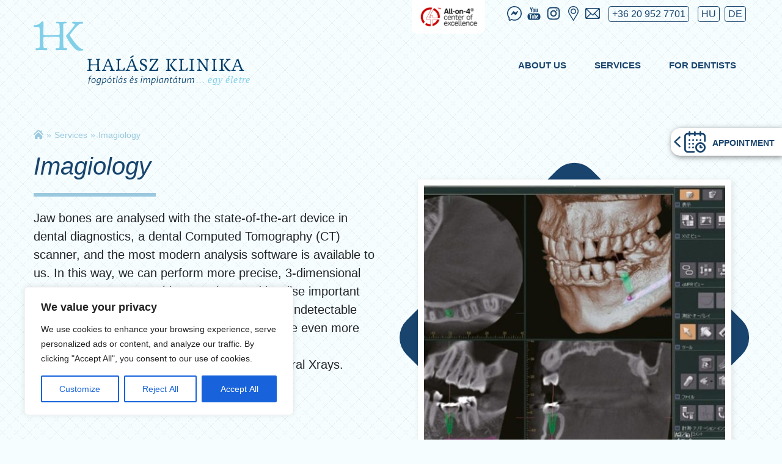

--- FILE ---
content_type: image/svg+xml
request_url: https://fogpotlasklinika.hu/en/wp-content/uploads/sites/2/2019/12/home-icon-silhouette.svg
body_size: 459
content:
<?xml version="1.0" encoding="UTF-8"?> <svg xmlns="http://www.w3.org/2000/svg" xmlns:xlink="http://www.w3.org/1999/xlink" width="16px" height="15px" viewBox="0 0 16 15"><!-- Generator: Sketch 52.4 (67378) - http://www.bohemiancoding.com/sketch --><title>home-icon-silhouette</title><desc>Created with Sketch.</desc><g id="HK" stroke="none" stroke-width="1" fill="none" fill-rule="evenodd"><g id="02-szolgaltatasok-Desktop_HD" transform="translate(-135.000000, -207.000000)" fill="#9AC9DF"><g id="Group-10" transform="translate(135.000000, 207.000000)"><g id="home-icon-silhouette"><path d="M15.7314361,6.49049124 L13.3065569,4.15292622 L13.3065569,1.45264633 C13.3065569,0.964397868 12.8961231,0.568711749 12.3888945,0.568711749 C11.8828285,0.568711749 11.4723948,0.964397868 11.4723948,1.45264633 L11.4723948,2.38483911 L9.66688038,0.644274752 C8.77421608,-0.215779804 7.22217066,-0.214254222 6.33154109,0.645831468 L0.268438778,6.49049124 C-0.0894795925,6.83620677 -0.0894795925,7.39559716 0.268438778,7.74078341 C0.626518634,8.08640553 1.20793413,8.08640553 1.5658848,7.74078341 L7.62840575,1.89596796 C7.82590357,1.70657787 8.17400357,1.70657787 8.37046788,1.89540755 L14.4340224,7.74078341 C14.6138213,7.91361004 14.8482349,7.9995719 15.0825839,7.9995719 C15.3174173,7.9995719 15.5522185,7.91351663 15.7314684,7.74078341 C16.0895159,7.39562829 16.0895159,6.8362379 15.7314361,6.49049124 Z" id="Path"></path><path d="M8.33073742,4.12826678 C8.14798661,3.95724441 7.85208041,3.95724441 7.66986572,4.12826678 L2.13687882,9.30747433 C2.04952433,9.38923627 2,9.50086672 2,9.61736022 L2,13.3948808 C2,14.2813044 2.76759362,15 3.71425221,15 L6.45363796,15 L6.45363796,11.0276752 L9.54636204,11.0276752 L9.54636204,15 L12.2857813,15 C13.2324064,15 14,14.2813044 14,13.3949122 L14,9.61736022 C14,9.50086672 13.9509113,9.38923627 13.8631212,9.30747433 L8.33073742,4.12826678 Z" id="Path"></path></g></g></g></g></svg> 

--- FILE ---
content_type: image/svg+xml
request_url: https://fogpotlasklinika.hu/en/wp-content/themes/halaszklinika/assets/img/logo_new.svg
body_size: 8930
content:
<?xml version="1.0" encoding="UTF-8"?>
<svg width="357px" height="106px" viewBox="0 0 357 106" version="1.1" xmlns="http://www.w3.org/2000/svg" xmlns:xlink="http://www.w3.org/1999/xlink">
    <title>_egy életre</title>
    <g id="Page-1" stroke="none" stroke-width="1" fill="none" fill-rule="evenodd">
        <g id="_egy-életre">
            <g id="Group-38">
                <path d="M53.0816,44.0337 C50.065,44.335 48.8588,43.7315 48.8588,41.6206 C48.2553,37.0965 48.5575,6.0322 48.5575,5.1273 C48.8588,3.6193 49.7637,3.318 52.4781,3.318 C54.2878,3.6193 55.1926,0.6035 51.8746,0.6035 C47.6527,0.9049 45.2398,1.2062 38.6048,0.6035 C36.1917,0.3014 36.1917,3.6193 38.3026,3.318 C40.4144,3.0158 41.9219,3.6193 42.2241,4.8255 C42.5254,6.0322 42.8267,15.0801 42.8267,20.509 C42.8267,21.7151 41.3192,22.0164 40.7158,22.0164 C37.0965,22.3186 19.9055,22.6199 17.191,22.3186 C16.2862,22.0164 15.9849,21.7151 15.9849,20.8103 C15.9849,20.509 15.9849,20.2068 15.9849,19.6042 C15.9849,12.6672 16.2862,5.1273 16.2862,2.4132 C16.5875,0 14.1752,0 13.8734,0 C12.6672,0 9.9528,6.3335 0.9049,6.3335 C0.3014,6.3335 1.42108547e-14,6.937 1.42108547e-14,7.5396 C1.42108547e-14,8.4444 0.6035,9.3493 1.2062,9.3493 C8.7466,9.0479 9.6514,9.0479 9.6514,10.8576 C9.9528,12.0637 9.9528,13.8734 9.9528,15.9849 C9.9528,16.2862 9.9528,16.8897 9.9528,16.8897 C9.9528,17.7945 9.9528,19.0007 9.9528,19.6042 C10.2541,26.8424 9.9528,35.2871 9.9528,41.6206 C9.6514,44.335 6.6348,44.335 4.8255,44.0337 C2.7145,44.0337 2.7145,47.3508 5.1273,47.3508 C10.2541,46.7479 15.3814,47.0495 20.509,47.3508 C22.9213,47.3508 23.2234,43.7315 20.509,44.0337 C17.4924,44.335 16.5875,43.7315 16.2862,41.9219 C15.9849,40.1123 15.683,32.874 15.9849,27.1438 C16.2862,25.9376 16.8897,25.6357 17.7945,25.6357 C22.6199,25.3344 38.0013,25.0328 40.7158,25.3344 C42.2241,25.6357 42.5254,25.9376 42.5254,27.1438 C42.8267,29.5569 42.5254,38.0013 42.5254,41.0171 C42.5254,44.335 39.2074,44.335 37.3978,44.0337 C35.5884,44.0337 34.9855,47.3508 37.7,47.3508 C40.7158,47.0495 48.5575,46.7479 53.0816,47.3508 C55.4939,47.3508 55.7958,43.7315 53.0816,44.0337" id="Fill-1" fill="#82CFE8"></path>
                <path d="M66.6533,6.937 C68.463,4.2225 66.9549,3.6193 64.844,3.6193 C62.7322,3.9206 62.1295,0.3014 65.1453,0.6035 C71.1774,1.2062 74.7967,0.9049 79.3205,0.6035 C81.7328,0.6035 81.4315,4.2225 79.0186,3.9206 C78.1138,3.6193 76.3042,3.318 74.7967,4.5241 C67.8595,9.9528 61.2247,19.6042 60.0177,21.1116 C59.4151,21.7151 59.1129,22.6199 59.7164,23.8261 C70.2726,39.5096 76.0028,45.2398 80.5266,45.2398 C81.4315,45.2398 81.7328,47.0495 80.828,47.3508 C80.2253,47.6527 79.0186,47.954 76.0028,47.954 C70.8752,47.954 66.9549,47.3508 54.2878,26.8424 C53.0816,25.0328 52.7794,23.5248 53.6843,22.6199 C54.5891,22.0164 62.4308,12.9685 66.6533,6.937" id="Fill-2" fill="#82CFE8"></path>
                <path d="M104.3527,78.4157 C104.3527,77.209 104.3527,73.5897 104.3527,72.6849 C104.3527,72.0822 104.0514,72.0822 103.4479,71.7801 C102.5431,71.7801 95.9083,71.7801 93.7973,72.0822 C93.4952,72.0822 93.1938,72.0822 93.1938,72.6849 C92.8925,75.098 93.1938,78.1138 93.1938,78.7173 C93.4952,79.6218 93.7973,79.9234 95.0035,79.6218 C95.607,79.6218 95.9083,79.9234 95.9083,80.2253 C95.9083,80.5266 95.607,81.1301 95.0035,81.1301 C92.8925,80.828 90.7807,80.828 88.6697,81.1301 C88.0665,81.1301 87.7652,80.5266 87.7652,80.2253 C87.7652,79.9234 88.0665,79.6218 88.6697,79.6218 C89.2732,79.6218 90.4794,79.9234 90.4794,78.7173 C90.7807,73.5897 90.7807,64.2405 90.4794,63.637 C90.4794,63.0343 89.8759,62.7322 88.9713,62.7322 C88.3684,62.7322 88.3684,62.4308 88.3684,62.1295 C88.3684,61.8273 88.3684,61.526 88.9713,61.526 C91.6855,61.8273 92.8925,61.8273 94.7021,61.526 C95.3048,61.526 95.607,61.8273 95.607,62.1295 C95.607,62.4308 95.3048,62.7322 94.7021,62.7322 C93.7973,62.7322 93.1938,62.7322 93.1938,63.3357 C93.1938,65.7488 93.1938,68.7643 93.1938,69.9704 C93.1938,70.2726 93.1938,70.5739 93.7973,70.5739 C94.7021,70.5739 101.9404,70.5739 103.4479,70.5739 C103.7501,70.5739 104.3527,70.2726 104.3527,69.9704 C104.3527,67.5581 104.3527,63.9392 104.3527,63.3357 C104.0514,62.7322 103.4479,62.7322 102.5431,62.7322 C102.2417,62.7322 101.9404,62.4308 101.9404,62.1295 C101.9404,61.8273 102.2417,61.526 102.5431,61.526 C105.5597,61.8273 106.4645,61.526 108.2739,61.526 C108.8768,61.526 109.1787,61.8273 109.1787,62.1295 C109.1787,62.4308 108.8768,62.7322 108.5755,62.7322 C107.369,62.7322 107.0672,62.7322 106.7658,63.3357 C106.7658,63.9392 106.7658,76.6063 107.0672,78.7173 C107.0672,79.6218 107.6706,79.6218 108.5755,79.6218 C109.1787,79.6218 109.48,79.9234 109.48,80.2253 C109.48,80.5266 109.1787,81.1301 108.8768,81.1301 C106.7658,80.828 103.7501,80.828 102.2417,81.1301 C101.6382,81.1301 101.6382,80.5266 101.6382,80.2253 C101.6382,79.9234 101.9404,79.6218 102.2417,79.6218 C103.1466,79.9234 104.3527,79.9234 104.3527,78.4157" id="Fill-3" fill="#023D69"></path>
                <path d="M122.1472,65.1453 C121.8459,64.844 121.8459,64.5418 121.2424,65.1453 C120.6392,66.6533 119.1314,70.2726 118.5282,72.0822 C118.2266,72.3836 118.5282,72.6849 118.8295,72.6849 C119.1314,72.6849 121.8459,72.6849 124.2581,72.6849 C124.5603,72.6849 124.8616,72.3836 124.8616,71.7801 C124.2581,70.5739 122.7507,66.6533 122.1472,65.1453 Z M120.0362,62.7322 C120.0362,62.4308 120.3375,62.4308 120.6392,62.4308 C121.5437,62.4308 121.8459,62.1295 122.4485,61.526 C122.7507,61.2247 122.7507,61.2247 123.052,61.2247 C123.052,61.2247 123.3533,61.2247 123.3533,61.2247 C123.9568,63.9392 128.7822,76.3042 130.2903,78.7173 C130.2903,79.0186 130.8938,79.9234 132.0999,79.6218 C132.4012,79.6218 132.7034,79.9234 132.7034,80.2253 C132.7034,80.5266 132.4012,81.1301 132.0999,81.1301 C131.1951,80.828 127.2748,80.828 125.7665,81.1301 C125.163,81.1301 124.8616,80.828 124.8616,80.5266 C124.8616,79.9234 125.163,79.6218 125.4651,79.6218 C126.6713,79.9234 127.2748,79.6218 126.9726,78.4157 C126.9726,77.8125 125.7665,75.098 125.7665,74.4945 C125.4651,74.1932 125.4651,74.1932 125.163,74.1932 C122.7507,73.8919 119.433,73.8919 118.5282,73.8919 C117.9247,73.8919 117.6234,74.1932 117.3221,74.4945 C116.7186,76.0028 116.4172,77.209 116.1151,78.1138 C115.5124,79.3205 116.4172,79.9234 118.2266,79.6218 C118.8295,79.6218 119.1314,79.9234 119.1314,80.2253 C119.1314,80.5266 118.8295,81.1301 118.2266,81.1301 C117.0199,80.828 114.3054,80.828 112.4958,81.1301 C111.8931,81.1301 111.591,80.5266 111.591,80.2253 C111.591,79.9234 111.8931,79.6218 112.4958,79.6218 C113.4006,79.9234 114.0041,79.3205 114.3054,78.1138 C114.6076,77.5109 116.1151,73.8919 120.3375,63.9392 C120.6392,63.3357 120.0362,63.0343 120.0362,62.7322 L120.0362,62.7322 Z" id="Fill-4" fill="#023D69"></path>
                <path d="M148.085,76.3042 C148.085,75.7015 148.3864,75.7015 148.6877,75.7015 C148.9899,75.7015 149.5925,76.0028 149.2912,76.6063 C149.2912,78.1138 148.6877,79.9234 148.6877,80.5266 C148.3864,80.828 148.3864,81.1301 147.7829,80.828 C145.6719,80.828 138.735,80.5266 135.7192,81.1301 C135.1157,81.1301 134.8144,80.5266 134.8144,80.2253 C134.8144,79.9234 135.1157,79.6218 135.4179,79.6218 C136.3227,79.6218 137.5288,79.6218 137.5288,78.7173 C137.8301,77.209 137.8301,64.2405 137.5288,63.637 C137.5288,63.0343 136.9253,62.4308 135.7192,62.7322 C135.1157,62.7322 135.1157,62.4308 135.1157,62.1295 C135.1157,61.8273 135.1157,61.526 135.7192,61.526 C138.4336,61.8273 140.5446,61.526 142.354,61.526 C142.9575,61.526 143.2588,61.8273 143.2588,62.1295 C143.2588,62.4308 142.9575,62.7322 142.354,62.7322 C141.1478,62.7322 140.2433,63.0343 140.2433,63.637 C139.9417,64.2405 139.9417,76.9077 140.2433,78.7173 C140.5446,79.9234 144.4658,79.6218 145.6719,79.6218 C146.8781,79.0186 147.7829,76.6063 148.085,76.3042" id="Fill-5" fill="#023D69"></path>
                <path d="M159.8474,60.0177 C159.5452,60.3199 158.9426,60.3199 158.6404,60.3199 C158.0378,60.3199 157.7356,59.7164 158.0378,59.4151 C159.2439,58.5102 160.4501,57.3035 161.0535,56.7006 C161.3549,56.0974 161.6568,56.0974 162.2597,56.0974 C162.5616,56.0974 163.4664,56.0974 163.4664,56.0974 C164.069,56.0974 164.3712,56.7006 164.069,57.0022 C163.1645,57.6054 161.0535,59.1132 159.8474,60.0177 Z M160.7519,65.1453 C160.7519,64.844 160.4501,64.5418 160.1487,65.1453 C159.2439,66.6533 157.7356,70.2726 157.1329,72.0822 C157.1329,72.3836 157.1329,72.6849 157.4343,72.6849 C158.0378,72.6849 160.4501,72.6849 162.8629,72.6849 C163.1645,72.6849 163.7677,72.3836 163.4664,71.7801 C163.1645,70.5739 161.6568,66.6533 160.7519,65.1453 Z M158.9426,62.7322 C158.9426,62.4308 158.9426,62.4308 159.2439,62.4308 C160.1487,62.4308 160.7519,62.1295 161.3549,61.526 C161.3549,61.2247 161.6568,61.2247 161.6568,61.2247 C161.9581,61.2247 161.9581,61.2247 161.9581,61.2247 C162.8629,63.9392 167.6883,76.3042 168.8953,78.7173 C169.1966,79.0186 169.498,79.9234 170.7047,79.6218 C171.3076,79.6218 171.6095,79.9234 171.6095,80.2253 C171.6095,80.5266 171.3076,81.1301 170.7047,81.1301 C169.8001,80.828 165.8787,80.828 164.3712,81.1301 C163.7677,81.1301 163.7677,80.828 163.7677,80.5266 C163.7677,79.9234 163.7677,79.6218 164.3712,79.6218 C165.5774,79.9234 165.8787,79.6218 165.8787,78.4157 C165.8787,77.8125 164.6725,75.098 164.3712,74.4945 C164.3712,74.1932 164.069,74.1932 164.069,74.1932 C161.6568,73.8919 158.0378,73.8919 157.1329,73.8919 C156.5295,73.8919 156.2281,74.1932 156.2281,74.4945 C155.6246,76.0028 155.0211,77.209 154.7198,78.1138 C154.4185,79.3205 155.0211,79.9234 157.1329,79.6218 C157.4343,79.6218 157.7356,79.9234 157.7356,80.2253 C157.7356,80.5266 157.4343,81.1301 157.1329,81.1301 C155.926,80.828 153.2115,80.828 151.1005,81.1301 C150.7992,81.1301 150.4973,80.5266 150.4973,80.2253 C150.4973,79.9234 150.7992,79.6218 151.1005,79.6218 C152.0054,79.9234 152.6089,79.3205 153.2115,78.1138 C153.5137,77.5109 155.0211,73.8919 158.9426,63.9392 C159.2439,63.3357 158.6404,63.0343 158.9426,62.7322 L158.9426,62.7322 Z" id="Fill-6" fill="#023D69"></path>
                <path d="M174.0218,78.7173 C174.0218,77.8125 174.3239,76.6063 174.3239,75.7015 C174.6253,75.3993 174.9266,75.3993 175.2288,75.3993 C175.5301,75.3993 175.5301,75.3993 175.5301,75.7015 C175.5301,77.5109 176.7362,79.9234 179.4507,79.9234 C181.8638,79.9234 183.07,78.4157 183.07,76.6063 C183.07,71.7801 174.0218,72.6849 174.0218,66.3514 C174.0218,64.2405 175.5301,61.526 179.7529,61.526 C182.1651,61.526 184.2767,62.4308 184.578,62.7322 C184.8793,62.7322 184.8793,64.844 184.8793,66.3514 C184.8793,66.6533 184.578,66.9549 184.2767,66.9549 C183.9748,66.9549 183.6732,66.6533 183.6732,66.3514 C183.3718,64.5418 182.1651,62.7322 179.7529,62.7322 C177.641,62.7322 176.4349,63.9392 176.4349,65.4466 C176.4349,70.2726 185.7841,69.3678 185.7841,75.7015 C185.7841,77.8125 183.6732,81.1301 179.1494,81.1301 C176.4349,81.1301 174.0218,79.9234 174.0218,78.7173" id="Fill-7" fill="#023D69"></path>
                <path d="M190.0069,81.1301 C189.7056,81.1301 189.1021,80.5266 189.1021,79.9234 C189.1021,79.9234 189.4034,79.6218 189.4034,79.3205 C193.0227,74.7967 196.6417,69.3678 200.2609,63.9392 C200.2609,63.637 200.2609,63.0343 199.6583,62.7322 C198.4513,62.7322 196.6417,62.7322 195.4355,62.7322 C193.3246,63.0343 192.4198,63.637 192.1179,66.0501 C191.8165,66.3514 191.5149,66.6533 191.213,66.6533 C191.213,66.6533 190.9117,66.3514 190.9117,66.3514 C190.6104,65.7488 190.6104,63.3357 190.6104,62.4308 C190.6104,61.8273 190.9117,61.526 191.8165,61.526 C196.9438,61.8273 201.4679,61.526 203.8802,61.526 C203.8802,61.526 204.1821,61.8273 204.1821,62.1295 C204.1821,62.4308 204.1821,62.7322 203.8802,62.7322 C199.3561,69.3678 195.7369,74.4945 193.6259,78.1138 C193.3246,78.7173 193.0227,79.3205 193.9275,79.6218 C195.1342,79.6218 196.3404,79.6218 198.15,79.6218 C201.1658,79.6218 201.7693,78.4157 202.6741,76.0028 C202.9754,75.3993 203.2773,75.098 203.5789,75.098 C204.1821,75.098 204.4834,75.3993 204.1821,76.0028 C204.1821,76.9077 203.5789,79.6218 203.5789,80.2253 C203.5789,80.5266 203.2773,81.1301 202.3725,81.1301 C199.9596,81.1301 196.6417,80.828 190.0069,81.1301" id="Fill-8" fill="#023D69"></path>
                <path d="M228.913,64.2405 C229.5165,63.0343 228.913,62.7322 228.0082,62.7322 C227.7068,63.0343 227.4047,62.4308 227.4047,62.1295 C227.4047,61.8273 227.7068,61.526 228.3095,61.526 C230.7226,61.8273 232.2309,61.526 234.0403,61.526 C234.6432,61.526 234.6432,61.8273 234.6432,62.1295 C234.6432,62.4308 234.3419,63.0343 234.0403,63.0343 C233.7384,62.7322 232.8336,62.7322 232.2309,63.3357 C229.5165,65.4466 226.4998,69.3678 225.8972,70.2726 C225.8972,70.2726 225.5953,70.5739 225.8972,71.1774 C230.4213,77.8125 232.5323,80.2253 234.6432,80.2253 C234.9451,80.2253 234.9451,80.5266 234.9451,80.5266 C234.9451,80.828 234.9451,80.828 234.6432,81.1301 C234.6432,81.1301 234.0403,81.4315 232.8336,81.4315 C230.7226,81.4315 228.913,81.1301 223.4844,72.3836 C223.4844,72.0822 223.1827,71.7801 223.1827,71.4787 C223.1827,71.1774 223.1827,70.8752 223.4844,70.8752 C223.7857,70.5739 227.1033,66.6533 228.913,64.2405 Z M219.2616,79.0186 C219.5638,77.5109 219.5638,63.9392 219.2616,63.3357 C219.2616,62.7322 218.3568,62.7322 217.4519,62.7322 C217.1506,62.7322 216.8493,62.4308 216.8493,62.1295 C216.8493,61.8273 217.1506,61.526 217.7541,61.526 C220.4686,61.8273 221.976,61.8273 223.4844,61.526 C224.0876,61.526 224.3892,61.8273 224.3892,62.1295 C224.3892,62.4308 224.0876,62.7322 223.7857,62.7322 C222.8809,62.7322 222.2782,62.7322 221.976,63.3357 C221.976,64.2405 221.976,76.9077 222.2782,79.0186 C222.2782,79.6218 222.8809,79.6218 224.0876,79.6218 C224.6905,79.6218 224.9924,79.9234 224.9924,80.2253 C224.9924,80.5266 224.6905,81.1301 224.0876,81.1301 C221.976,80.828 219.8651,80.828 217.4519,81.1301 C216.8493,81.1301 216.5471,80.5266 216.5471,80.2253 C216.5471,79.9234 216.8493,79.6218 217.1506,79.6218 C218.0554,79.6218 219.2616,79.9234 219.2616,79.0186 L219.2616,79.0186 Z" id="Fill-9" fill="#023D69"></path>
                <path d="M250.9294,76.3042 C250.9294,75.7015 251.2316,75.7015 251.5329,75.7015 C251.8342,75.7015 252.4377,76.0028 252.4377,76.6063 C252.1364,78.1138 251.5329,79.9234 251.5329,80.5266 C251.2316,80.828 251.2316,81.1301 250.9294,80.828 C248.5171,80.828 241.5802,80.5266 238.5644,81.1301 C237.9609,81.1301 237.6596,80.5266 237.6596,80.2253 C237.6596,79.9234 237.9609,79.6218 238.5644,79.6218 C239.167,79.6218 240.374,79.6218 240.374,78.7173 C240.6753,77.209 240.6753,64.2405 240.374,63.637 C240.374,63.0343 239.7705,62.4308 238.5644,62.7322 C237.9609,62.7322 237.9609,62.4308 237.9609,62.1295 C237.9609,61.8273 237.9609,61.526 238.5644,61.526 C241.2788,61.8273 243.3898,61.526 245.1994,61.526 C245.8026,61.526 246.104,61.8273 246.104,62.1295 C246.104,62.4308 245.8026,62.7322 245.1994,62.7322 C243.993,62.7322 243.3898,63.0343 243.0885,63.637 C242.7863,64.2405 242.7863,76.9077 243.0885,78.7173 C243.3898,79.9234 247.3104,79.6218 248.5171,79.6218 C249.7232,79.0186 250.6281,76.6063 250.9294,76.3042" id="Fill-10" fill="#023D69"></path>
                <path d="M257.565,79.0186 C257.8663,77.5109 257.8663,63.9392 257.565,63.3357 C257.565,62.7322 256.6602,62.7322 255.7554,62.7322 C255.4535,62.7322 255.1522,62.4308 255.1522,62.1295 C255.1522,61.8273 255.4535,61.526 255.7554,61.526 C258.7712,61.8273 259.9773,61.8273 261.7869,61.526 C262.3904,61.526 262.6918,61.8273 262.6918,62.1295 C262.6918,62.4308 262.3904,62.7322 262.0891,62.7322 C261.1843,62.7322 260.5808,62.7322 260.2795,63.3357 C259.9773,64.2405 260.2795,76.9077 260.2795,79.0186 C260.5808,79.6218 261.1843,79.6218 262.3904,79.6218 C262.9939,79.6218 263.2952,79.9234 263.2952,80.2253 C263.2952,80.5266 262.9939,81.1301 262.3904,81.1301 C260.2795,80.828 258.1677,80.828 255.7554,81.1301 C255.1522,81.1301 254.8506,80.5266 254.8506,80.2253 C254.8506,79.9234 255.1522,79.6218 255.4535,79.6218 C256.3583,79.6218 257.565,79.9234 257.565,79.0186" id="Fill-11" fill="#023D69"></path>
                <path d="M271.4383,66.0501 C271.4383,68.1611 271.7397,76.0028 271.7397,77.5109 C272.0418,78.7173 272.0418,79.9234 274.1528,79.6218 C274.7563,79.6218 275.0576,79.9234 275.0576,80.2253 C275.0576,80.828 274.7563,81.1301 274.4541,81.1301 C273.248,80.828 271.137,80.828 268.1207,81.1301 C267.8191,81.1301 267.5177,80.5266 267.5177,80.2253 C267.5177,79.9234 267.8191,79.6218 268.1207,79.6218 C269.93,79.6218 269.93,78.7173 270.2322,77.5109 C270.2322,75.098 270.2322,68.463 270.2322,66.0501 C270.2322,63.637 269.93,62.7322 268.4226,63.0343 C268.1207,63.0343 267.8191,62.7322 267.8191,62.4308 C267.8191,61.8273 268.1207,61.526 268.7239,61.526 C268.7239,61.526 270.8348,61.8273 271.7397,61.526 C272.3432,61.526 272.6445,62.4308 273.5493,63.3357 C275.9624,66.9549 278.6766,71.1774 282.2959,75.7015 C282.5972,76.0028 282.8994,76.0028 282.8994,75.7015 C283.2007,73.8919 283.2007,66.3514 282.8994,64.5418 C282.8994,63.3357 282.2959,62.7322 280.7876,62.7322 C280.1849,62.7322 279.8827,62.4308 279.8827,62.1295 C279.8827,61.8273 280.1849,61.526 280.7876,61.526 C283.502,61.8273 284.1055,61.526 285.9152,61.526 C286.5184,61.526 286.82,61.8273 286.82,62.1295 C286.82,62.4308 286.82,62.7322 286.2165,62.7322 C285.0103,62.7322 284.709,63.637 284.709,64.5418 C284.4068,69.0659 284.4068,75.098 284.709,80.828 C284.709,81.1301 284.1055,81.4315 283.8042,81.4315 C283.2007,81.4315 282.8994,81.1301 282.5972,81.1301 C278.9779,75.3993 275.0576,69.6691 272.0418,65.7488 C271.7397,65.7488 271.4383,65.7488 271.4383,66.0501" id="Fill-12" fill="#023D69"></path>
                <path d="M294.3596,79.0186 C294.6617,77.5109 294.6617,63.9392 294.3596,63.3357 C294.3596,62.7322 293.4547,62.7322 292.5499,62.7322 C292.2486,62.7322 291.9473,62.4308 291.9473,62.1295 C291.9473,61.8273 292.2486,61.526 292.5499,61.526 C295.2644,61.8273 296.7727,61.8273 298.5821,61.526 C299.1855,61.526 299.4869,61.8273 299.4869,62.1295 C299.4869,62.4308 299.1855,62.7322 298.8837,62.7322 C297.6775,62.7322 297.3759,62.7322 297.074,63.3357 C296.7727,64.2405 296.7727,76.9077 297.074,79.0186 C297.3759,79.6218 297.9788,79.6218 299.1855,79.6218 C299.7885,79.6218 300.0904,79.9234 300.0904,80.2253 C300.0904,80.5266 299.7885,81.1301 299.1855,81.1301 C297.074,80.828 294.9631,80.828 292.5499,81.1301 C291.9473,81.1301 291.6451,80.5266 291.6451,80.2253 C291.6451,79.9234 291.9473,79.6218 292.2486,79.6218 C293.1534,79.6218 294.3596,79.9234 294.3596,79.0186" id="Fill-13" fill="#023D69"></path>
                <path d="M316.3768,64.2405 C316.9795,63.0343 316.3768,62.7322 315.472,62.7322 C315.1698,63.0343 314.8685,62.4308 314.8685,62.1295 C314.8685,61.8273 315.1698,61.526 315.7733,61.526 C318.1862,61.8273 319.6939,61.526 321.5033,61.526 C322.1068,61.526 322.4081,61.8273 322.4081,62.1295 C322.4081,62.4308 322.1068,63.0343 321.5033,63.0343 C321.202,62.7322 320.2971,62.7322 319.6939,63.3357 C316.9795,65.4466 313.9637,69.3678 313.6624,70.2726 C313.3602,70.2726 313.0589,70.5739 313.3602,71.1774 C317.8843,77.8125 320.2971,80.2253 322.1068,80.2253 C322.4081,80.2253 322.4081,80.5266 322.4081,80.5266 C322.4081,80.828 322.4081,80.828 322.4081,81.1301 C322.1068,81.1301 321.5033,81.4315 320.2971,81.4315 C318.1862,81.4315 316.3768,81.1301 311.2492,72.3836 C310.9479,72.0822 310.6457,71.7801 310.6457,71.4787 C310.6457,71.1774 310.9479,70.8752 310.9479,70.8752 C311.2492,70.5739 314.5672,66.6533 316.3768,64.2405 Z M306.7254,79.0186 C307.0267,77.5109 307.0267,63.9392 307.0267,63.3357 C306.7254,62.7322 305.8206,62.7322 304.9158,62.7322 C304.6145,62.7322 304.3123,62.4308 304.3123,62.1295 C304.3123,61.8273 304.6145,61.526 305.2171,61.526 C307.9316,61.8273 309.4396,61.8273 310.9479,61.526 C311.5506,61.526 311.8527,61.8273 311.8527,62.1295 C311.8527,62.4308 311.5506,62.7322 311.2492,62.7322 C310.3444,62.7322 309.7412,62.7322 309.4396,63.3357 C309.4396,64.2405 309.4396,76.9077 309.7412,79.0186 C309.7412,79.6218 310.3444,79.6218 311.5506,79.6218 C312.1541,79.6218 312.4554,79.9234 312.4554,80.2253 C312.4554,80.5266 312.1541,81.1301 311.5506,81.1301 C309.4396,80.828 307.3286,80.828 304.9158,81.1301 C304.3123,81.1301 304.011,80.5266 304.011,80.2253 C304.011,79.9234 304.3123,79.6218 304.6145,79.6218 C305.5193,79.6218 306.7254,79.9234 306.7254,79.0186 L306.7254,79.0186 Z" id="Fill-14" fill="#023D69"></path>
                <path d="M333.8691,65.1453 C333.5678,64.844 333.5678,64.5418 333.2656,65.1453 C332.3608,66.6533 330.8534,70.2726 330.2499,72.0822 C329.9485,72.3836 330.2499,72.6849 330.5515,72.6849 C331.1547,72.6849 333.5678,72.6849 335.9801,72.6849 C336.2823,72.6849 336.5836,72.3836 336.5836,71.7801 C335.9801,70.5739 334.4726,66.6533 333.8691,65.1453 Z M331.7582,62.7322 C332.0595,62.4308 332.0595,62.4308 332.3608,62.4308 C333.2656,62.4308 333.8691,62.1295 334.4726,61.526 C334.4726,61.2247 334.4726,61.2247 334.774,61.2247 C334.774,61.2247 335.0753,61.2247 335.0753,61.2247 C335.9801,63.9392 340.5042,76.3042 342.0122,78.7173 C342.3135,79.0186 342.6157,79.9234 343.8219,79.6218 C344.1232,79.6218 344.4254,79.9234 344.4254,80.2253 C344.4254,80.5266 344.1232,81.1301 343.8219,81.1301 C342.917,80.828 338.9964,80.828 337.4884,81.1301 C336.8849,81.1301 336.5836,80.828 336.5836,80.5266 C336.5836,79.9234 336.8849,79.6218 337.1871,79.6218 C338.6946,79.9234 338.9964,79.6218 338.9964,78.4157 C338.6946,77.8125 337.7897,75.098 337.4884,74.4945 C337.4884,74.1932 337.1871,74.1932 337.1871,74.1932 C334.4726,73.8919 331.1547,73.8919 330.2499,73.8919 C329.6466,73.8919 329.3453,74.1932 329.3453,74.4945 C328.7418,76.0028 328.1389,77.209 327.837,78.1138 C327.5357,79.3205 328.1389,79.9234 330.2499,79.6218 C330.5515,79.6218 330.8534,79.9234 330.8534,80.2253 C330.8534,80.5266 330.5515,81.1301 330.2499,81.1301 C328.7418,80.828 326.0274,80.828 324.2177,81.1301 C323.6151,81.1301 323.6151,80.5266 323.6151,80.2253 C323.6151,79.9234 323.6151,79.6218 324.2177,79.6218 C325.1226,79.9234 325.7261,79.3205 326.3295,78.1138 C326.6309,77.5109 328.1389,73.8919 332.0595,63.9392 C332.3608,63.3357 331.7582,63.0343 331.7582,62.7322 L331.7582,62.7322 Z" id="Fill-15" fill="#023D69"></path>
                <path d="M91.0829,92.8925 C91.6855,90.4794 92.289,88.9713 94.4,88.9713 C94.7021,88.9713 95.0035,89.2732 95.0035,89.2732 L95.0035,90.1781 C94.7021,89.8762 94.7021,89.8762 94.4,89.8762 C93.1938,89.8762 92.5903,90.4794 92.289,92.8925 L94.0986,92.8925 L93.7973,93.7973 L91.9877,93.7973 L90.7807,102.2417 L89.5746,102.2417 L91.0829,93.7973 L89.8759,93.7973 L90.1781,93.1938 L91.0829,92.8925 Z" id="Fill-16" fill="#023D69"></path>
                <path d="M95.607,97.4166 C95.607,98.9241 96.2096,100.1308 97.7179,100.1308 C99.226,100.1308 100.4321,98.3211 100.4321,96.2096 C100.7334,95.0035 100.1308,93.7973 98.6225,93.7973 C96.8131,93.7973 95.9083,95.607 95.607,97.4166 Z M101.6382,96.5118 C101.6382,98.6227 100.1308,101.0356 97.4163,101.0356 C95.607,101.0356 94.4,99.5276 94.7021,97.4166 C94.7021,95.0035 96.2096,92.8925 98.6225,92.8925 C101.0356,92.8925 101.6382,94.4 101.6382,96.5118 L101.6382,96.5118 Z" id="Fill-17" fill="#023D69"></path>
                <path d="M109.1787,94.0986 C108.8768,93.7973 108.5755,93.7973 107.972,93.7973 C105.861,93.7973 104.3527,95.9083 104.3527,98.3211 C104.3527,99.226 104.6549,100.1308 105.861,100.1308 C107.0672,100.1308 108.5755,98.3211 108.8768,95.9083 L109.1787,94.0986 Z M108.5755,98.3211 C107.6706,99.8289 106.7658,101.0356 105.5597,101.0356 C104.0514,101.0356 103.1466,99.8289 103.1466,98.3211 C103.1466,95.9083 105.2575,92.8925 107.6706,92.8925 C108.2739,92.8925 108.8768,92.8925 109.1787,93.1938 L109.48,93.1938 L109.48,92.8925 L110.3848,92.8925 L109.1787,100.7337 C108.5755,103.4479 107.0672,104.3527 104.9562,104.3527 C104.0514,104.3527 103.1466,104.3527 102.8452,104.0514 L102.8452,103.1466 C103.4479,103.4479 104.3527,103.4479 104.9562,103.4479 C106.4645,103.4479 107.6706,102.8452 107.972,100.4321 L108.5755,98.3211 Z" id="Fill-18" fill="#023D69"></path>
                <path d="M113.4006,97.4166 C113.4006,97.4166 113.0993,99.5276 113.0993,99.5276 C113.4006,99.8289 114.0041,100.1308 114.6076,100.1308 C116.7186,100.1308 117.9247,97.7179 117.9247,95.607 C117.9247,94.7021 117.6234,93.7973 116.4172,93.7973 C115.2102,93.7973 113.7028,95.0035 113.4006,97.4166 Z M113.7028,94.7021 C114.3054,93.7973 115.5124,92.8925 116.7186,92.8925 C118.2266,92.8925 118.8295,94.0986 119.1314,95.607 C119.1314,98.3211 117.3221,101.0356 114.6076,101.0356 C114.0041,101.0356 113.4006,100.7337 112.798,100.4321 L112.798,100.4321 L112.1945,104.3527 L111.2896,104.3527 L112.798,95.9083 C112.798,95.0035 113.0993,94.0986 113.0993,92.8925 L114.0041,92.8925 L113.7028,94.7021 Z" id="Fill-19" fill="#023D69"></path>
                <path d="M126.37,89.8762 L124.2581,91.9877 L123.6555,91.9877 L125.163,89.8762 L126.37,89.8762 Z M121.8459,97.4166 C121.5437,98.9241 122.1472,100.1308 123.6555,100.1308 C125.163,100.1308 126.37,98.3211 126.6713,96.2096 C126.6713,95.0035 126.0678,93.7973 124.5603,93.7973 C122.7507,93.7973 121.8459,95.607 121.8459,97.4166 Z M127.5761,96.5118 C127.5761,98.6227 126.0678,101.0356 123.6555,101.0356 C121.5437,101.0356 120.6392,99.5276 120.6392,97.4166 C120.6392,95.0035 122.4485,92.8925 124.8616,92.8925 C126.9726,92.8925 127.8774,94.4 127.5761,96.5118 L127.5761,96.5118 Z" id="Fill-20" fill="#023D69"></path>
                <path d="M130.5919,93.7973 L129.6871,93.7973 L129.6871,93.1938 L130.8938,92.8925 L131.1951,91.3842 L132.0999,91.0829 L131.7986,92.8925 L133.9095,92.8925 L133.6082,93.7973 L131.7986,93.7973 L130.8938,98.0192 C130.8938,98.6227 130.5919,100.1308 131.7986,100.1308 C131.7986,100.1308 132.4012,100.1308 132.4012,99.8289 C132.4012,100.1308 132.4012,100.7337 132.4012,100.7337 C132.0999,100.7337 131.7986,101.0356 131.1951,101.0356 C129.9889,101.0356 129.6871,99.8289 129.9889,98.6227 C129.9889,98.3211 130.5919,94.0986 130.5919,93.7973" id="Fill-21" fill="#023D69"></path>
                <polygon id="Fill-22" fill="#023D69" points="136.624 89.2732 137.8301 89.2732 135.7192 100.7337 134.8144 100.7337"></polygon>
                <path d="M145.0684,89.8762 L142.6561,91.9877 L142.0526,91.9877 L143.5609,89.8762 L145.0684,89.8762 Z M144.4658,94.0986 C144.1636,93.7973 143.8623,93.7973 143.2588,93.7973 C141.1478,93.7973 139.6398,95.9083 139.6398,98.3211 C139.6398,99.226 139.9417,100.1308 141.1478,100.1308 C142.354,100.1308 143.8623,98.3211 144.1636,95.9083 L144.4658,94.0986 Z M145.0684,95.9083 C144.7671,97.7179 144.7671,99.5276 144.4658,100.7337 L143.5609,100.7337 L143.8623,98.3211 L143.8623,98.3211 C143.2588,99.8289 142.0526,101.0356 140.8465,101.0356 C139.3385,101.0356 138.735,99.8289 138.735,98.3211 C138.735,95.9083 140.5446,92.8925 143.2588,92.8925 C143.5609,92.8925 144.1636,92.8925 144.7671,93.1938 L144.7671,93.1938 L144.7671,92.8925 L145.6719,92.8925 L145.0684,95.9083 Z" id="Fill-23" fill="#023D69"></path>
                <path d="M150.7992,98.6227 C150.7992,97.1144 147.7829,97.1144 147.7829,95.3048 C147.7829,93.7973 148.9899,92.8925 150.7992,92.8925 C151.4021,92.8925 152.0054,92.8925 152.307,93.1938 L152.0054,94.0986 C151.704,93.7973 151.1005,93.7973 150.4973,93.7973 C149.5925,93.7973 148.9899,94.0986 148.9899,95.0035 C148.9899,96.5118 151.704,96.2096 151.704,98.3211 C151.704,100.1308 150.4973,101.0356 148.9899,101.0356 C148.085,101.0356 147.4815,100.7337 146.8781,100.4321 L147.1802,99.5276 C147.7829,99.8289 148.3864,100.1308 148.9899,100.1308 C149.8944,100.1308 150.7992,99.5276 150.7992,98.6227" id="Fill-24" fill="#023D69"></path>
                <path d="M163.1645,89.8762 L161.0535,91.9877 L160.1487,91.9877 L161.6568,89.8762 L163.1645,89.8762 Z M159.8474,96.5118 C161.6568,96.5118 162.5616,95.9083 162.5616,94.7021 C162.5616,94.0986 162.2597,93.7973 161.3549,93.7973 C160.1487,93.7973 158.9426,95.0035 158.6404,96.2096 C158.9426,96.5118 159.5452,96.5118 159.8474,96.5118 Z M158.3391,97.7179 C158.3391,99.226 159.2439,100.1308 160.4501,100.1308 C161.3549,100.1308 162.2597,99.8289 162.5616,99.5276 L162.8629,100.4321 C162.2597,100.7337 161.3549,101.0356 160.1487,101.0356 C158.0378,101.0356 157.4343,99.5276 157.4343,98.0192 C157.4343,95.3048 159.2439,92.8925 161.6568,92.8925 C162.8629,92.8925 163.7677,93.7973 163.7677,94.7021 C163.7677,96.2096 162.2597,97.1144 159.8474,97.1144 C159.5452,97.1144 158.9426,97.1144 158.6404,97.1144 C158.3391,97.4166 158.3391,97.4166 158.3391,97.7179 L158.3391,97.7179 Z" id="Fill-25" fill="#023D69"></path>
                <path d="M168.5931,98.6227 C168.5931,97.1144 165.8787,97.1144 165.8787,95.3048 C165.8787,93.7973 167.0857,92.8925 168.5931,92.8925 C169.1966,92.8925 169.8001,92.8925 170.1015,93.1938 L170.1015,94.0986 C169.498,93.7973 168.8953,93.7973 168.5931,93.7973 C167.387,93.7973 166.7835,94.0986 166.7835,95.0035 C166.7835,96.5118 169.498,96.2096 169.498,98.3211 C169.498,100.1308 168.2918,101.0356 166.7835,101.0356 C165.8787,101.0356 165.276,100.7337 164.6725,100.4321 L164.9739,99.5276 C165.5774,99.8289 166.1809,100.1308 166.7835,100.1308 C167.6883,100.1308 168.5931,99.5276 168.5931,98.6227" id="Fill-26" fill="#023D69"></path>
                <path d="M177.641,89.8762 C177.9432,89.8762 178.2445,90.1781 178.2445,90.4794 C178.2445,90.781 177.9432,91.3842 177.3397,91.3842 C177.0384,91.3842 176.7362,91.0829 176.7362,90.4794 C176.7362,90.1781 177.0384,89.8762 177.641,89.8762 Z M176.4349,92.8925 L177.641,92.8925 L176.1336,100.7337 L175.2288,100.7337 L176.4349,92.8925 Z" id="Fill-27" fill="#023D69"></path>
                <path d="M185.7841,95.0035 C186.6889,93.4952 187.5938,92.8925 188.8008,92.8925 C190.6104,92.8925 190.9117,94.4 190.6104,96.2096 L189.7056,100.7337 L188.8008,100.7337 L189.4034,96.2096 C189.7056,95.3048 189.7056,93.7973 188.1973,93.7973 C187.2924,93.7973 186.0863,95.0035 185.4828,97.1144 L184.8793,100.7337 L183.9748,100.7337 L184.578,96.2096 C184.8793,95.3048 185.1815,93.7973 183.6732,93.7973 C182.7684,93.7973 180.959,95.9083 180.6577,98.3211 L180.0542,100.7337 L179.1494,100.7337 L180.0542,95.9083 C180.0542,95.0035 180.3555,94.0986 180.3555,92.8925 L181.5622,92.8925 L180.959,95.3048 L180.959,95.3048 C181.5622,94.4 182.7684,92.8925 183.9748,92.8925 C185.1815,92.8925 185.7841,93.7973 185.7841,95.0035 Z" id="Fill-28" fill="#023D69"></path>
                <path d="M194.2294,97.4166 C194.2294,97.4166 193.6259,99.5276 193.6259,99.5276 C194.2294,99.8289 194.832,100.1308 195.4355,100.1308 C197.2452,100.1308 198.7535,97.7179 198.7535,95.607 C198.7535,94.7021 198.15,93.7973 196.9438,93.7973 C196.039,93.7973 194.5307,95.0035 194.2294,97.4166 Z M194.5307,94.7021 C195.1342,93.7973 196.3404,92.8925 197.2452,92.8925 C199.0548,92.8925 199.6583,94.0986 199.6583,95.607 C199.6583,98.3211 197.8487,101.0356 195.4355,101.0356 C194.5307,101.0356 193.9275,100.7337 193.6259,100.4321 L193.6259,100.4321 L193.0227,104.3527 L191.8165,104.3527 L193.3246,95.9083 C193.6259,95.0035 193.6259,94.0986 193.9275,92.8925 L194.832,92.8925 L194.5307,94.7021 Z" id="Fill-29" fill="#023D69"></path>
                <polygon id="Fill-30" fill="#023D69" points="203.2773 89.2732 204.1821 89.2732 202.3725 100.7337 201.1658 100.7337"></polygon>
                <path d="M211.1185,94.0986 C210.8172,93.7973 210.5158,93.7973 209.9124,93.7973 C207.8014,93.7973 206.2931,95.9083 206.2931,98.3211 C206.2931,99.226 206.5944,100.1308 207.8014,100.1308 C209.0075,100.1308 210.5158,98.3211 210.8172,95.9083 L211.1185,94.0986 Z M211.722,95.9083 C211.4207,97.7179 211.1185,99.5276 211.1185,100.7337 L210.2137,100.7337 L210.5158,98.3211 L210.5158,98.3211 C209.611,99.8289 208.7062,101.0356 207.4992,101.0356 C205.9918,101.0356 205.0869,99.8289 205.0869,98.3211 C205.0869,95.9083 207.1979,92.8925 209.611,92.8925 C210.2137,92.8925 210.8172,92.8925 211.1185,93.1938 L211.4207,93.1938 L211.4207,92.8925 L212.3255,92.8925 L211.722,95.9083 Z" id="Fill-31" fill="#023D69"></path>
                <path d="M220.7699,95.607 L219.8651,100.7337 L218.9603,100.7337 L219.5638,96.2096 C219.8651,95.0035 219.8651,93.7973 218.3568,93.7973 C217.4519,93.7973 215.6426,95.607 215.341,98.3211 L214.7378,100.7337 L213.8329,100.7337 L214.7378,95.9083 C214.7378,95.0035 215.0397,94.0986 215.0397,92.8925 L216.2458,92.8925 L215.6426,95.3048 L215.6426,95.3048 C216.5471,94.0986 217.4519,92.8925 218.9603,92.8925 C220.4686,92.8925 221.0712,94.0986 220.7699,95.607" id="Fill-32" fill="#023D69"></path>
                <path d="M224.0876,93.7973 L223.1827,93.7973 L223.1827,93.1938 L224.3892,92.8925 L224.6905,91.3842 L225.8972,91.0829 L225.2937,92.8925 L227.4047,92.8925 L227.1033,93.7973 L225.2937,93.7973 L224.6905,98.0192 C224.3892,98.6227 224.0876,100.1308 225.2937,100.1308 C225.5953,100.1308 225.8972,100.1308 225.8972,99.8289 C225.8972,100.1308 225.8972,100.7337 225.8972,100.7337 C225.5953,100.7337 225.2937,101.0356 224.6905,101.0356 C223.4844,101.0356 223.1827,99.8289 223.4844,98.6227 C223.4844,98.3211 224.0876,94.0986 224.0876,93.7973" id="Fill-33" fill="#023D69"></path>
                <path d="M234.6432,89.8762 L232.2309,91.9877 L231.6274,91.9877 L233.1358,89.8762 L234.6432,89.8762 Z M234.0403,94.0986 C233.7384,93.7973 233.4371,93.7973 232.8336,93.7973 C231.0239,93.7973 229.2143,95.9083 229.2143,98.3211 C229.2143,99.226 229.5165,100.1308 230.7226,100.1308 C231.9288,100.1308 233.4371,98.3211 233.7384,95.9083 L234.0403,94.0986 Z M234.6432,95.9083 C234.3419,97.7179 234.3419,99.5276 234.3419,100.7337 L233.1358,100.7337 L233.4371,98.3211 L233.4371,98.3211 C232.8336,99.8289 231.6274,101.0356 230.4213,101.0356 C228.913,101.0356 228.3095,99.8289 228.3095,98.3211 C228.3095,95.9083 230.1191,92.8925 232.8336,92.8925 C233.1358,92.8925 233.7384,92.8925 234.3419,93.1938 L234.3419,93.1938 L234.6432,92.8925 L235.2464,92.8925 L234.6432,95.9083 Z" id="Fill-34" fill="#023D69"></path>
                <path d="M238.2622,93.7973 L237.3574,93.7973 L237.3574,93.1938 L238.5644,92.8925 L238.8657,91.3842 L239.7705,91.0829 L239.4692,92.8925 L241.5802,92.8925 L241.2788,93.7973 L239.4692,93.7973 L238.5644,98.0192 C238.5644,98.6227 238.2622,100.1308 239.167,100.1308 C239.4692,100.1308 239.7705,100.1308 240.0718,99.8289 C240.0718,100.1308 240.0718,100.7337 240.0718,100.7337 C239.7705,100.7337 239.167,101.0356 238.8657,101.0356 C237.6596,101.0356 237.3574,99.8289 237.6596,98.6227 C237.6596,98.3211 238.2622,94.0986 238.2622,93.7973" id="Fill-35" fill="#023D69"></path>
                <path d="M247.6123,98.9241 C247.0088,100.1308 245.8026,101.0356 244.5959,101.0356 C242.485,101.0356 242.485,99.226 242.7863,97.4166 L243.6911,92.8925 L244.5959,92.8925 L243.6911,97.4166 C243.6911,98.6227 243.3898,100.1308 245.1994,100.1308 C246.104,100.1308 247.3104,98.9241 247.9136,97.1144 C247.9136,95.9083 248.2149,94.0986 248.5171,92.8925 L249.4219,92.8925 L249.1198,95.9083 C248.8184,98.0192 248.5171,99.5276 248.5171,100.7337 L247.3104,100.7337 L247.6123,98.9241 Z" id="Fill-36" fill="#023D69"></path>
                <path d="M257.8663,95.0035 C258.4698,93.4952 259.676,92.8925 260.5808,92.8925 C262.6918,92.8925 262.6918,94.4 262.3904,96.2096 L261.7869,100.7337 L260.5808,100.7337 L261.4856,96.2096 C261.4856,95.3048 261.7869,93.7973 260.2795,93.7973 C259.0725,93.7973 257.8663,95.0035 257.565,97.1144 L256.9615,100.7337 L255.7554,100.7337 L256.6602,96.2096 C256.9615,95.3048 256.9615,93.7973 255.7554,93.7973 C254.5487,93.7973 253.0412,95.9083 252.4377,98.3211 L252.1364,100.7337 L251.2316,100.7337 L251.8342,95.9083 C252.1364,95.0035 252.1364,94.0986 252.4377,92.8925 L253.3425,92.8925 L253.0412,95.3048 L253.0412,95.3048 C253.6438,94.4 254.8506,92.8925 256.057,92.8925 C257.2631,92.8925 257.8663,93.7973 257.8663,95.0035 Z" id="Fill-37" fill="#023D69"></path>
            </g>
            <text id="." font-family="SpiegelSansTrial-Italic, SpiegelSans Trial" font-size="15.726" font-style="italic" font-weight="normal" fill="#82CFE8">
                <tspan x="265.6511" y="101.197949">.</tspan>
            </text>
            <text id="." font-family="SpiegelSansTrial-Italic, SpiegelSans Trial" font-size="15.726" font-style="italic" font-weight="normal" fill="#82CFE8">
                <tspan x="270.8192" y="101.197949">.</tspan>
            </text>
            <text id=".-" font-family="SpiegelSansTrial-Italic, SpiegelSans Trial" font-size="15.726" font-style="italic" font-weight="normal" fill="#82CFE8">
                <tspan x="275.9873" y="101.197949">. </tspan>
            </text>
            <text id="e" font-family="SpiegelSansTrial-Italic, SpiegelSans Trial" font-size="15.726" font-style="italic" font-weight="normal" fill="#82CFE8">
                <tspan x="285.0871" y="101.197949">e</tspan>
            </text>
            <text id="g" font-family="SpiegelSansTrial-Italic, SpiegelSans Trial" font-size="15.726" font-style="italic" font-weight="normal" fill="#82CFE8">
                <tspan x="293.3217" y="101.197949">g</tspan>
            </text>
            <text id="y-" font-family="SpiegelSansTrial-Italic, SpiegelSans Trial" font-size="15.726" font-style="italic" font-weight="normal" fill="#82CFE8">
                <tspan x="302.39" y="101.197949">y </tspan>
            </text>
            <text id="é" font-family="SpiegelSansTrial-Italic, SpiegelSans Trial" font-size="15.726" font-style="italic" font-weight="normal" fill="#82CFE8">
                <tspan x="313.7544" y="101.197949">é</tspan>
            </text>
            <polygon id="Path" fill="#82CFE8" points="321.6432 89.8762 319.2309 91.9877 318.6274 91.9877 320.1358 89.8762"></polygon>
            <text id="l" font-family="SpiegelSansTrial-Italic, SpiegelSans Trial" font-size="15.726" font-style="italic" font-weight="normal" fill="#82CFE8">
                <tspan x="322.2884" y="101.197949">l</tspan>
            </text>
            <text id="e" font-family="SpiegelSansTrial-Italic, SpiegelSans Trial" font-size="15.726" font-style="italic" font-weight="normal" fill="#82CFE8">
                <tspan x="326.9846" y="101.197949">e</tspan>
            </text>
            <text id="t" font-family="SpiegelSansTrial-Italic, SpiegelSans Trial" font-size="15.726" font-style="italic" font-weight="normal" fill="#82CFE8">
                <tspan x="335.518" y="101.197949">t</tspan>
            </text>
            <text id="r" font-family="SpiegelSansTrial-Italic, SpiegelSans Trial" font-size="15.726" font-style="italic" font-weight="normal" fill="#82CFE8">
                <tspan x="341.0322" y="101.197949">r</tspan>
            </text>
            <text id="e" font-family="SpiegelSansTrial-Italic, SpiegelSans Trial" font-size="15.726" font-style="italic" font-weight="normal" fill="#82CFE8">
                <tspan x="347.0181" y="101.197949">e</tspan>
            </text>
        </g>
    </g>
</svg>

--- FILE ---
content_type: image/svg+xml
request_url: https://fogpotlasklinika.hu/en/wp-content/themes/halaszklinika/dist/date.9f8b1de5.svg
body_size: 1006
content:
<?xml version="1.0" encoding="UTF-8"?>
<svg width="52px" height="35px" viewBox="0 0 52 35" version="1.1" xmlns="http://www.w3.org/2000/svg" xmlns:xlink="http://www.w3.org/1999/xlink">
    <!-- Generator: Sketch 52.4 (67378) - http://www.bohemiancoding.com/sketch -->
    <title>Group 11</title>
    <desc>Created with Sketch.</desc>
    <g id="HK" stroke="none" stroke-width="1" fill="none" fill-rule="evenodd">
        <g id="02-szolgaltatasok-Desktop_HD" transform="translate(-1265.000000, -220.000000)" fill="#18446E">
            <g id="Group-4" transform="translate(1261.000000, 207.000000)">
                <g id="Group-11" transform="translate(4.000000, 13.000000)">
                    <g id="download" transform="translate(5.500000, 17.000000) rotate(-270.000000) translate(-5.500000, -17.000000) translate(-3.500000, 11.500000)" stroke="#18446E">
                        <path d="M16.2440956,0.617282573 L9.20784309,8.13417192 L2.17159059,0.616377787 C1.83612419,0.258082404 1.2934621,0.258082404 0.957995699,0.616377787 C0.623376434,0.97467317 0.623376434,1.55516899 0.957995699,1.91346437 L8.60065737,10.0789347 C8.93527664,10.4372301 9.47878586,10.4372301 9.81340513,10.0789347 L17.4560668,1.91353977 C17.7906861,1.55524439 17.7906861,0.973843782 17.4560668,0.615548399 C17.1222947,0.258987191 16.5787149,0.258987191 16.2440956,0.617282573 Z" id="Expand_More"></path>
                    </g>
                    <g id="calendar" transform="translate(17.000000, 0.000000)">
                        <circle id="Oval" cx="26.5" cy="14.5" r="1.5"></circle>
                        <path d="M29.53125,2.734375 L27.7539062,2.734375 L27.7539062,1.3671875 C27.7539062,0.612089844 27.1418164,0 26.3867188,0 C25.6316211,0 25.0195312,0.612089844 25.0195312,1.3671875 L25.0195312,2.734375 L18.7988281,2.734375 L18.7988281,1.3671875 C18.7988281,0.612089844 18.1867383,0 17.4316406,0 C16.676543,0 16.0644531,0.612089844 16.0644531,1.3671875 L16.0644531,2.734375 L9.91210938,2.734375 L9.91210938,1.3671875 C9.91210938,0.612089844 9.30001953,0 8.54492188,0 C7.78982422,0 7.17773438,0.612089844 7.17773438,1.3671875 L7.17773438,2.734375 L5.46875,2.734375 C2.45328125,2.734375 0,5.18765625 0,8.203125 L0,29.53125 C0,32.5467188 2.45328125,35 5.46875,35 L15.9277344,35 C16.682832,35 17.2949219,34.3879102 17.2949219,33.6328125 C17.2949219,32.8777148 16.682832,32.265625 15.9277344,32.265625 L5.46875,32.265625 C3.96101563,32.265625 2.734375,31.0389844 2.734375,29.53125 L2.734375,8.203125 C2.734375,6.69539062 3.96101563,5.46875 5.46875,5.46875 L7.17773438,5.46875 L7.17773438,6.8359375 C7.17773438,7.59103516 7.78982422,8.203125 8.54492188,8.203125 C9.30001953,8.203125 9.91210938,7.59103516 9.91210938,6.8359375 L9.91210938,5.46875 L16.0644531,5.46875 L16.0644531,6.8359375 C16.0644531,7.59103516 16.676543,8.203125 17.4316406,8.203125 C18.1867383,8.203125 18.7988281,7.59103516 18.7988281,6.8359375 L18.7988281,5.46875 L25.0195312,5.46875 L25.0195312,6.8359375 C25.0195312,7.59103516 25.6316211,8.203125 26.3867188,8.203125 C27.1418164,8.203125 27.7539062,7.59103516 27.7539062,6.8359375 L27.7539062,5.46875 L29.53125,5.46875 C31.0389844,5.46875 32.265625,6.69539062 32.265625,8.203125 L32.265625,15.9960938 C32.265625,16.7511914 32.8777148,17.3632812 33.6328125,17.3632812 C34.3879102,17.3632812 35,16.7511914 35,15.9960938 L35,8.203125 C35,5.18765625 32.5467188,2.734375 29.53125,2.734375 Z" id="Path"></path>
                        <path d="M26.5,18 C21.8130579,18 18,21.8130579 18,26.5 C18,31.1869421 21.8130579,35 26.5,35 C31.1869421,35 35,31.1869421 35,26.5 C35,21.8130579 31.1869421,18 26.5,18 Z M26.5,32.1900826 C23.3625165,32.1900826 20.8099174,29.6375537 20.8099174,26.5 C20.8099174,23.3624463 23.3625165,20.8099174 26.5,20.8099174 C29.6374835,20.8099174 32.1900826,23.3624463 32.1900826,26.5 C32.1900826,29.6375537 29.6374835,32.1900826 26.5,32.1900826 Z" id="Shape" fill-rule="nonzero"></path>
                        <path d="M28.5507246,25.037037 L27.8985507,25.037037 L27.8985507,23.4814815 C27.8985507,22.6632593 27.2497101,22 26.4492754,22 C25.6488406,22 25,22.6632593 25,23.4814815 L25,26.5185185 C25,27.3367407 25.6488406,28 26.4492754,28 L28.5507246,28 C29.3511594,28 30,27.3367407 30,26.5185185 C30,25.7002963 29.3511594,25.037037 28.5507246,25.037037 Z" id="Path"></path>
                        <circle id="Oval" cx="20.5" cy="14.5" r="1.5"></circle>
                        <circle id="Oval" cx="14.5" cy="20.5" r="1.5"></circle>
                        <circle id="Oval" cx="8.5" cy="14.5" r="1.5"></circle>
                        <circle id="Oval" cx="8.5" cy="20.5" r="1.5"></circle>
                        <circle id="Oval" cx="8.5" cy="26.5" r="1.5"></circle>
                        <circle id="Oval" cx="14.5" cy="26.5" r="1.5"></circle>
                        <circle id="Oval" cx="14.5" cy="14.5" r="1.5"></circle>
                    </g>
                </g>
            </g>
        </g>
    </g>
</svg>

--- FILE ---
content_type: image/svg+xml
request_url: https://fogpotlasklinika.hu/en/wp-content/themes/halaszklinika/assets/img/logo.svg
body_size: 14444
content:
<?xml version="1.0" encoding="UTF-8"?>
<svg width="357px" height="108px" viewBox="0 0 357 108" version="1.1" xmlns="http://www.w3.org/2000/svg" xmlns:xlink="http://www.w3.org/1999/xlink">
    <!-- Generator: Sketch 52.4 (67378) - http://www.bohemiancoding.com/sketch -->
    <title>halasz_arculat_logo2</title>
    <desc>Created with Sketch.</desc>
    <g id="HK" stroke="none" stroke-width="1" fill="none" fill-rule="evenodd">
        <g id="01-home-Desktop_HD" transform="translate(-145.000000, -39.000000)">
            <g id="halasz_arculat_logo2" transform="translate(145.000000, 39.000000)">
                <path d="M55.0042129,45.5893642 C52.1094712,45.8727774 50.8380921,45.3059511 50.5549748,43.3226496 C50.0611383,38.4343635 50.2724462,6.26756335 50.4837541,5.27620783 C50.8380921,3.57513858 51.7551331,3.36257874 54.4397441,3.50487575 C56.2755919,3.64658231 57.2644423,0.457594121 53.8040546,0.599891132 C49.3548166,0.811860537 46.8821021,1.09586411 40.0313703,0.599891132 C37.559833,0.245624715 37.6298765,3.64658231 39.7488416,3.43402246 C42.009071,3.22087217 43.491758,3.71684515 43.9161396,5.06364798 C44.2693004,6.19730051 44.4806083,15.4784902 44.3405212,21.3587222 C44.3405212,22.4221119 42.7860249,22.7055251 42.2203789,22.7757879 C38.4062418,23.2014981 20.8712173,23.4134675 18.0465191,22.9883478 C17.1277123,22.8460507 16.7751401,22.5638185 16.7751401,21.7129887 C16.7586593,21.3321523 16.7451214,20.8893192 16.7315836,20.4210971 C16.7498302,13.0682977 16.8498925,5.29569248 17.0923963,2.40901163 C17.3037042,0 14.8321669,0 14.4778288,0 C13.2776705,0 10.4523838,6.58935534 1.20015827,6.5190925 C0.352572243,6.5190925 0,7.08532833 0,7.72300788 C0,8.644691 0.635689519,9.70689981 1.48268694,9.63604652 C9.25222552,9.21092683 10.0291794,9.35263339 10.2404873,11.1954092 C10.3776314,12.4418365 10.4718076,14.3377523 10.5300792,16.5891154 C10.534788,16.7402691 10.5371424,17.4411261 10.5394968,17.6395153 C10.5453828,18.3208877 10.5500916,19.6877656 10.5530346,20.395708 C10.5912937,27.9309547 10.5212501,36.7551407 10.2775692,43.0392365 C10.1351276,46.0138935 7.09735576,45.9448115 5.19146441,45.8013336 C3.07249934,45.5893642 2.78997067,49.1320284 5.47458169,48.9915027 C10.6289642,48.6360554 16.1382734,48.8486153 21.435686,48.9915027 C23.838357,49.0605847 24.1197085,45.4488386 21.435686,45.7322517 C18.1165627,46.0853372 17.1983445,45.4488386 16.986448,43.5352095 C16.7751401,41.6215804 16.2807149,34.1825761 16.7751401,28.0897842 C16.8451837,26.8846879 17.6921811,26.6024556 18.6109879,26.5310119 C23.4139754,26.1767455 39.5375337,26.1064827 42.2203789,26.3184521 C43.7036545,26.4607491 44.1274475,26.8144251 44.1980796,28.2320812 C44.3405212,30.6410928 44.1980796,39.3542753 44.1274475,42.6147072 C44.0574039,46.0853372 40.8089127,46.0138935 38.9018442,45.8013336 C36.8529227,45.5893642 36.3584975,49.0605847 39.1131521,48.9915027 C42.2915997,48.8486153 50.3436669,48.5646117 55.0754336,48.9915027 C57.546971,49.2034721 57.7588675,45.3773948 55.0042129,45.5893642" id="Fill-1" fill="#9AC9DF"></path>
                <path d="M69.7055416,7.49012499 C71.7382695,4.67541031 70.0560119,3.97099849 67.95319,4.1827326 C65.7808581,4.39388019 65.2901996,0.733402115 68.2335662,1.01551876 C74.3317499,1.57916552 78.2576016,1.22607982 82.8125476,1.01551876 C85.3353498,0.874753696 84.8446914,4.60444126 82.4626614,4.32408418 C81.5508544,4.1827326 79.7985028,3.83140647 78.1869234,5.09711897 C71.177517,10.7986904 64.0980164,20.6510716 62.9058332,22.2000737 C62.4157589,22.9033125 61.9957786,23.6781069 62.7668133,24.8740233 C73.4906211,41.0614187 79.3078444,46.9729647 84.0748249,46.9729647 C85.1250676,46.9729647 85.3353498,48.803497 84.4247111,49.2252057 C83.7938645,49.5073223 82.3919832,50 79.3779384,50 C74.1208836,50 70.0560119,49.1542366 56.9484218,27.9714412 C55.9671049,26.352643 55.6172187,24.7338448 56.5284416,23.8188719 C57.5097585,22.9742816 65.4298037,13.6843741 69.7055416,7.49012499" id="Fill-3" fill="#9AC9DF"></path>
                <path d="M107.745182,80.3629175 C107.774639,79.0162728 107.830664,75.4181974 107.774639,74.4238691 C107.745182,73.8386259 107.571331,73.6923151 106.96545,73.6326202 C105.868049,73.5460042 99.1415595,73.5752664 97.1772119,73.7215772 C96.8029404,73.7514246 96.4552376,73.867888 96.4269362,74.3641743 C96.225361,76.8813055 96.4269362,79.9514915 96.5141507,80.7421551 C96.5996324,81.5334039 96.9762142,81.7961782 98.3323707,81.6498673 C98.8527698,81.5907578 99.1132581,81.9126416 99.1132581,82.262617 C99.1132581,82.6149334 98.8244684,83.0240185 98.3323707,82.9941711 C96.1664479,82.9368172 93.9150433,82.8478602 91.807456,82.9941711 C91.2593332,83.0240185 91,82.674043 91,82.3223118 C91,81.9699954 91.2593332,81.6498673 91.6925177,81.6773738 C92.4710948,81.7370686 93.7140457,81.7663307 93.7706485,80.5367347 C93.9733788,75.2718865 93.8867419,65.6768237 93.7140457,65.0026235 C93.5696508,64.4472276 93.0203728,64.0972522 92.0962457,64.243563 C91.6336046,64.330179 91.3742715,63.9784478 91.3742715,63.6284724 C91.3742715,63.3060033 91.6058808,62.9841196 92.0962457,63.0133817 C94.839748,63.1895399 96.1098451,63.1304304 97.9286427,63.0133817 C98.5356787,62.9841196 98.7655553,63.2767412 98.7655553,63.5693628 C98.7655553,63.921094 98.447309,64.330179 98.1024941,64.2710694 C97.0045156,64.1247586 96.4269362,64.2710694 96.4269362,64.9727761 C96.3402993,67.2563952 96.3697558,70.29966 96.4269362,71.7329207 C96.4269362,72.0828962 96.5713311,72.1993596 96.9473353,72.2584691 C98.1024941,72.4346273 105.405408,72.3456704 106.96545,72.1718531 C107.19706,72.1420057 107.830664,72.0255423 107.830664,71.5866099 C107.889577,69.15668 107.80294,65.3250925 107.658546,64.8563127 C107.485849,64.3009168 106.878813,64.0972522 105.954686,64.1838682 C105.521502,64.2137156 105.319926,63.921094 105.319926,63.5986249 C105.319926,63.2767412 105.549803,62.9267657 106.071357,63.0133817 C108.870885,63.2193873 109.881649,63.100583 111.700446,63.0133817 C112.392964,62.9841196 112.652297,63.2767412 112.652297,63.5693628 C112.652297,63.8912466 112.335206,64.243563 111.959779,64.2137156 C110.862956,64.154606 110.48753,64.243563 110.34429,64.9452696 C110.256498,65.3543547 110.170438,78.6370352 110.372591,80.6555391 C110.48753,81.4737091 111.007351,81.7072212 112.191966,81.5907578 C112.740089,81.5609104 113,81.8833794 113,82.262617 C113,82.6441956 112.740089,83.0538659 112.220268,82.9941711 C110.285377,82.8203538 106.993752,82.9368172 105.694198,82.9941711 C105.146075,82.9941711 104.916198,82.674043 104.916198,82.351574 C104.916198,81.9998428 105.175532,81.6200199 105.608716,81.6773738 C106.387871,81.7663307 107.715726,81.7961782 107.745182,80.3629175" id="Fill-5" fill="#18446E"></path>
                <path d="M127.38703,66.9413548 C127.216155,66.5948747 126.989079,66.3071006 126.677417,66.9684056 C125.938852,68.4654067 124.322637,72.1189874 123.725995,73.931389 C123.55512,74.3066465 123.754947,74.4775843 124.12281,74.5650677 C124.548578,74.6508244 127.04528,74.7089548 129.400627,74.5069373 C129.855347,74.4775843 130.167577,74.2772935 129.99727,73.7604511 C129.628839,72.6093545 128.124459,68.5511634 127.38703,66.9413548 M125.400114,64.4659215 C125.456883,64.3220345 125.626054,64.2368533 125.938852,64.2368533 C126.790387,64.2368533 127.245107,64.0342603 127.868431,63.1709378 C127.982537,63.0564037 128.124459,63 128.266382,63 C128.408304,63 128.521275,63.0564037 128.550227,63.1438871 C129.37281,65.5876652 134.111889,78.1892954 135.417009,80.6060227 C135.700854,81.1257428 136.042036,81.9010064 137.23305,81.7277664 C137.743972,81.6425852 138,81.9867631 138,82.3326676 C138,82.6791477 137.743972,83.052103 137.290387,82.9939726 C136.467804,82.9082159 132.551876,82.8500856 130.905006,82.9939726 C130.423037,83.0227501 130.196529,82.7349759 130.196529,82.4184243 C130.196529,82.0742464 130.451422,81.6989889 130.819853,81.7277664 C132.040387,81.8158253 132.493972,81.4986981 132.352049,80.3769545 C132.324232,79.8572344 131.161035,76.9530176 130.905006,76.2917126 C130.848805,76.1478255 130.706883,76.0039384 130.536008,75.9745855 C128.124459,75.7161643 124.690501,75.8600514 123.754947,75.9164551 C123.214506,75.9458081 122.931796,76.0603422 122.703585,76.5501338 C122.108077,77.8744704 121.626108,79.311039 121.398465,79.9746462 C120.94488,81.4399922 121.568204,81.9010064 123.640274,81.6719382 C124.12281,81.6132322 124.377703,81.9867631 124.377703,82.3326676 C124.377703,82.6791477 124.12281,83.052103 123.640274,82.9939726 C122.335721,82.9082159 119.639192,82.8500856 117.738565,82.9939726 C117.254893,83.052103 117,82.6791477 117,82.3326676 C117,82.0155405 117.227644,81.6989889 117.738565,81.7571193 C118.561148,81.842876 119.213425,81.2402769 119.752163,79.9452933 C120.036008,79.340392 121.51257,75.8600514 125.570988,65.7315523 C125.796929,65.2147099 125.229239,64.9269357 125.400114,64.4659215" id="Fill-7" fill="#18446E"></path>
                <path d="M153.512779,78.0449041 C153.629714,77.6925674 153.923522,77.5169843 154.247297,77.5169843 C154.628071,77.5169843 155.09875,77.7522656 154.981815,78.4241636 C154.716801,80.0635245 154.334264,81.8468635 154.159155,82.4321404 C154.040457,82.8412491 153.836555,82.9875683 153.424637,82.9600603 C151.19229,82.9600603 143.966397,82.6381579 140.852628,82.9875683 C140.265014,83.0771157 140,82.6674218 140,82.2559721 C140,81.9065617 140.206253,81.554225 140.646963,81.5840741 C141.440243,81.6431871 142.55671,81.6431871 142.703614,80.6488015 C142.96804,79.0094406 142.938072,65.7564284 142.7612,65.0546813 C142.585503,64.4986682 141.969096,64.0304466 140.734518,64.2633868 C140.293807,64.3523489 140.089317,64.0304466 140.089317,63.6781098 C140.089317,63.3281142 140.323775,62.9465136 140.852628,63.0062118 C143.642621,63.2116441 145.758033,63.0928328 147.549669,63.0062118 C148.254218,62.9763627 148.519233,63.2988503 148.519233,63.6207527 C148.519233,63.9707483 148.196632,64.3230851 147.784715,64.2633868 C146.550725,64.1469167 145.639922,64.4395552 145.522399,65.1114532 C145.258561,65.7862776 145.081689,78.7466512 145.611129,80.7951207 C145.846175,81.8170143 149.723254,81.7303933 151.10356,81.4377548 C152.454486,81.1152672 153.395844,78.5704829 153.512779,78.0449041" id="Fill-9" fill="#18446E"></path>
                <path d="M166.336803,61.113524 C165.996188,61.409674 165.570421,61.4398813 165.202557,61.409674 C164.718885,61.409674 164.236916,60.9956563 164.634867,60.6414608 C165.796929,59.5451134 166.93231,58.3024679 167.61297,57.5620928 C167.925768,57.1759131 168.238565,57 168.720534,57 C169.004379,57 169.912684,57.0278381 170.083559,57.0278381 C170.622297,57.0278381 171.048064,57.6497532 170.480374,58.0643632 C169.657791,58.5986179 167.61297,60.1072062 166.336803,61.113524 M167.38703,66.4744319 C167.216155,66.1178673 166.989646,65.8217172 166.677417,66.50227 C165.938852,68.0428425 164.32207,71.8027633 163.725427,73.6673239 C163.556255,74.0540959 163.754379,74.230009 164.12281,74.3200386 C164.548578,74.407699 167.046415,74.4681136 169.401195,74.259624 C169.854779,74.230009 170.167577,74.0238886 169.996702,73.4914108 C169.628839,72.3068107 168.125027,68.1310952 167.38703,66.4744319 M165.400114,63.9269493 C165.45745,63.7788743 165.62719,63.6912139 165.938852,63.6912139 C166.790387,63.6912139 167.245107,63.4827243 167.868999,62.5942741 C167.983104,62.4764064 168.125027,62.418361 168.26695,62.418361 C168.408872,62.418361 168.52241,62.4764064 168.550795,62.566436 C169.373946,65.0813421 174.112457,78.0497521 175.416441,80.5368201 C175.700287,81.0710748 176.042036,81.8694953 177.232483,81.691213 C177.745107,81.6035525 178,81.9571557 178,82.3137203 C178,82.670285 177.745107,83.0540954 177.290387,82.9936808 C176.467804,82.9060204 172.551308,82.8456058 170.906142,82.9936808 C170.42247,83.0238881 170.196529,82.7277381 170.196529,82.4013807 C170.196529,82.0477776 170.451422,81.6610057 170.820421,81.691213 C172.041522,81.7818349 172.495107,81.4554775 172.353184,80.3010847 C172.325368,79.7662377 171.161035,76.7768993 170.906142,76.0969388 C170.848237,75.9488638 170.706315,75.8007888 170.536575,75.7705815 C168.125027,75.5046387 164.690501,75.6527138 163.754379,75.7107592 C163.215641,75.7403742 162.931796,75.8588342 162.70472,76.3628815 C162.109213,77.725764 161.625541,79.204145 161.3996,79.8864746 C160.94488,81.3950629 161.570475,81.8694953 163.641409,81.6337599 C164.12281,81.5733452 164.378839,81.9571557 164.378839,82.3137203 C164.378839,82.670285 164.12281,83.0540954 163.641409,82.9936808 C162.335154,82.9060204 159.63976,82.8456058 157.738565,82.9936808 C157.256028,83.0540954 157,82.670285 157,82.3137203 C157,81.987363 157.228212,81.6610057 157.738565,81.7214203 C158.561148,81.8090807 159.213992,81.1895348 159.753866,79.8568596 C160.036575,79.2343523 161.51257,75.6527138 165.570421,65.2294172 C165.796929,64.6975317 165.230374,64.4013817 165.400114,63.9269493" id="Fill-11" fill="#18446E"></path>
                <path d="M181.056963,80.6409636 C181.056963,79.6335665 181.231921,78.3677 181.435941,77.5894137 C181.522548,77.2457473 181.842819,77.072475 182.133446,77.072475 C182.424074,77.072475 182.655413,77.2457473 182.655413,77.5042167 C182.655413,79.2311833 183.758634,81.6190024 186.664907,81.6190024 C189.019569,81.6190024 190.268685,80.294419 190.268685,78.4235386 C190.268685,73.4452696 181,74.5401664 181,68.0369859 C181,65.8782776 182.685057,63 186.869508,63 C189.310196,63 191.632889,63.8634833 191.867135,64.2664422 C192.098474,64.4391388 192.157762,66.5690643 192.157762,67.9201278 C192.157762,68.3248136 191.778203,68.6109144 191.40155,68.6109144 C191.110923,68.6109144 190.849939,68.4399447 190.790651,68.0640417 C190.500024,66.0221915 189.310196,64.1806695 186.724195,64.1806695 C184.775829,64.1806695 183.527295,65.5323087 183.527295,67.1153614 C183.527295,71.8915753 193,70.9716777 193,77.3309444 C193,79.5460668 190.935965,83 186.317898,83 C183.527295,83 181.056963,81.8193305 181.056963,80.6409636" id="Fill-13" fill="#18446E"></path>
                <path d="M196.725691,82.9701764 C196.394621,82.9701764 196,82.5315941 196,82.0357038 C196,81.8304473 196.06113,81.5971215 196.243309,81.391865 C200.023681,76.5101519 204.017099,70.8974684 207.617712,65.4315637 C207.889467,65.022805 207.861021,64.408205 206.981597,64.3210734 C205.893969,64.2047029 204.047966,64.2345265 202.716423,64.2918345 C200.357171,64.408205 199.267122,65.1391755 198.933631,67.7110219 C198.874922,68.0332337 198.572299,68.2092514 198.238808,68.2092514 C197.967052,68.2092514 197.664429,68.0630573 197.633561,67.8004927 C197.602693,67.3320869 197.602693,64.9058497 197.574247,63.9994464 C197.543985,63.3848464 197.784873,62.9462641 198.782319,63.0053265 C204.078229,63.1515206 208.979517,63.0351501 211.490686,63.0053265 C211.733995,63.0053265 211.913753,63.3275383 211.913753,63.7070582 C211.913753,63.9421383 211.854439,64.1748793 211.703127,64.350897 C206.771577,70.9571155 203.049914,76.1879401 200.659795,80.0486337 C200.326304,80.6035865 200.023681,81.3047333 201.11373,81.4216886 C202.35267,81.5380591 203.714475,81.5678827 205.409771,81.5678827 C208.828205,81.5678827 209.495187,80.2223123 210.341322,77.7095282 C210.492634,77.2411224 210.946569,77.0083814 211.339374,77.0083814 C211.762442,77.0083814 212.095933,77.270946 211.974883,77.8258987 C211.793309,78.790195 211.339374,81.4509274 211.28006,82.2117215 C211.28006,82.6204801 211.067013,83 209.918255,83 C207.376823,83 203.957784,82.8239823 196.725691,82.9701764" id="Fill-15" fill="#18446E"></path>
                <path d="M237.597935,65.6490597 C238.449154,64.5020991 237.744798,64.2147843 236.863618,64.2998295 C236.395418,64.3584417 236.129302,63.9544771 236.129302,63.6108486 C236.129302,63.2654962 236.365458,62.9488753 236.982871,63.0069129 C239.537118,63.2361901 241.180224,63.0925327 243.089447,63.0069129 C243.55941,62.9781814 243.793804,63.2942277 243.793804,63.6108486 C243.793804,63.9837832 243.472467,64.4147554 242.942584,64.3584417 C242.561327,64.2998295 241.82701,64.1561721 241.152614,64.6727641 C238.215348,67.0005885 235.250472,71.0206971 234.749961,71.6533642 C234.543765,71.940679 234.369292,72.2572999 234.690629,72.7445858 C239.183471,79.352826 241.620814,81.7633971 243.61933,81.7633971 C243.883097,81.7633971 244,82.0237043 244,82.2529815 C244,82.4253704 243.940667,82.5983339 243.766194,82.6839537 C243.500077,82.798305 242.914974,83 241.650187,83 C239.447237,83 237.744798,82.6546476 232.253285,74.0081963 C232.019479,73.6065302 231.842655,73.2335956 231.842655,72.8882432 C231.842655,72.658966 231.930186,72.457271 232.077049,72.3136136 C232.490029,71.9699851 235.807965,68.1785791 237.597935,65.6490597 M227.819776,80.5871304 C228.084129,78.9775929 228.084129,65.5054023 227.879696,64.8457276 C227.702872,64.2998295 226.851653,64.0418208 225.940513,64.2147843 C225.499923,64.271098 225.293727,63.9837832 225.293727,63.6671623 C225.293727,63.3235338 225.529883,62.9488753 226.057416,63.0069129 C228.877779,63.2091825 230.403982,63.1218388 232.196302,63.0069129 C232.840738,62.9781814 233.105092,63.2942277 233.105092,63.6108486 C233.105092,63.9544771 232.811366,64.2998295 232.490029,64.2417919 C231.372105,64.0981345 230.784652,64.2147843 230.610178,64.874459 C230.403982,65.5640145 230.433942,78.4908817 230.727669,80.5578243 C230.844572,81.3054174 231.491358,81.3324249 232.840738,81.2473798 C233.371209,81.2180737 233.634975,81.563426 233.634975,81.9070545 C233.634975,82.281713 233.341248,82.6546476 232.840738,82.6253415 C230.610178,82.5109902 228.464799,82.4253704 225.85357,82.6253415 C225.266116,82.6839537 225,82.2529815 225,81.8800469 C225,81.5346946 225.206196,81.2180737 225.646786,81.2473798 C226.411063,81.3324249 227.64354,81.563426 227.819776,80.5871304" id="Fill-17" fill="#18446E"></path>
                <path d="M260.512779,78.0449041 C260.629714,77.6925674 260.923522,77.5169843 261.247297,77.5169843 C261.628071,77.5169843 262.09875,77.7522656 261.981815,78.4241636 C261.715626,80.0635245 261.334264,81.8468635 261.15798,82.4321404 C261.040457,82.8412491 260.834204,82.9875683 260.423462,82.9600603 C258.19229,82.9600603 250.966397,82.6381579 247.851453,82.9875683 C247.263839,83.0771157 247,82.6674218 247,82.2559721 C247,81.9065617 247.206253,81.554225 247.646963,81.5840741 C248.439067,81.6431871 249.554947,81.6431871 249.701851,80.6488015 C249.96804,79.0094406 249.938072,65.7564284 249.7612,65.0546813 C249.584328,64.4986682 248.967333,64.0304466 247.734518,64.2633868 C247.293807,64.3523489 247.086967,64.0304466 247.086967,63.6781098 C247.086967,63.3281142 247.323775,62.9465136 247.851453,63.0062118 C250.642621,63.2116441 252.756858,63.0928328 254.549669,63.0062118 C255.254218,62.9763627 255.518057,63.2988503 255.518057,63.6207527 C255.518057,63.9707483 255.194282,64.3230851 254.783539,64.2633868 C253.550725,64.1469167 252.639922,64.4395552 252.522399,65.1114532 C252.258561,65.7862776 252.081689,78.7466512 252.609954,80.7951207 C252.846175,81.8170143 256.723254,81.7303933 258.102385,81.4377548 C259.454486,81.1152672 260.393493,78.5704829 260.512779,78.0449041" id="Fill-19" fill="#18446E"></path>
                <path d="M266.939588,80.9179533 C267.214504,79.2780532 267.214504,65.5517208 267.002041,64.8790163 C266.817743,64.3234058 265.930539,64.06053 264.980883,64.2367563 C264.521668,64.2935468 264.306143,64.0008121 264.306143,63.6788038 C264.306143,63.3286931 264.552895,62.946967 265.102728,63.0060994 C268.042316,63.2121846 269.632424,63.1226078 271.50051,63.0060994 C272.234642,62.9762404 272.540785,63.2988341 272.540785,63.6214278 C272.540785,63.9715386 272.204027,64.3234058 271.806654,64.2642733 C270.642084,64.1471794 270.029798,64.2367563 269.847949,64.9088753 C269.632424,65.6108532 269.663651,78.7821606 269.969794,80.8880944 C270.091639,81.6497902 270.766379,81.6773072 272.172801,81.5900723 C272.725083,81.5607988 273,81.912666 273,82.2627767 C273,82.6445029 272.693857,83.0244726 272.172801,82.9946136 C269.847949,82.8781052 267.611878,82.7908702 264.889652,82.9946136 C264.277366,83.053746 264,82.6146439 264,82.2352597 C264,81.882807 264.215525,81.5607988 264.67474,81.5900723 C265.471325,81.6773072 266.755289,81.912666 266.939588,80.9179533" id="Fill-21" fill="#18446E"></path>
                <path d="M281.232229,67.4731053 C281.17499,69.6614287 281.350797,77.7865228 281.437825,79.0832643 C281.554056,80.4946954 281.759068,81.5591761 283.744349,81.3004041 C284.444659,81.2151074 284.766486,81.6473545 284.766486,82.0502089 C284.766486,82.394854 284.504235,82.741228 284.09538,82.6830187 C282.89802,82.5971456 280.853747,82.4530632 277.670522,82.6830187 C277.232463,82.741228 277,82.3677665 277,81.9914233 C277,81.6179617 277.232463,81.2710113 277.730098,81.3004041 C279.655803,81.4444865 279.628351,80.350613 279.714795,79.0832643 C279.860814,76.5750781 279.744583,70.0078027 279.714795,67.6442752 C279.685591,65.1090015 279.393552,64.3326855 278.079376,64.4473751 C277.584078,64.4767679 277.349279,64.1298175 277.349279,63.7857488 C277.349279,63.4094056 277.641318,63.0065512 278.225396,63.0653368 C278.225396,63.0653368 280.590912,63.1212408 281.291805,63.0653368 C281.962327,63.0065512 282.459961,63.756356 283.190059,64.9090151 C285.672391,68.5669788 288.649436,72.860634 292.327376,77.4124849 C292.532971,77.6130476 292.941242,77.6130476 292.97103,77.3830921 C293.087261,75.5688066 293.087261,67.9618328 292.911454,66.0616742 C292.795222,64.8208367 292.270136,64.1886032 290.54769,64.2445071 C290.109631,64.2445071 289.90462,63.9563423 289.90462,63.6416664 C289.90462,63.294716 290.137083,62.9477656 290.663921,63.0065512 C293.465744,63.2359304 294.225629,63.091848 296.007651,63.0065512 C296.707961,62.9771584 297,63.294716 297,63.6416664 C297,63.9298312 296.737749,64.2445071 296.327142,64.2445071 C294.985515,64.2445071 294.6339,65.1677871 294.604696,65.9734958 C294.431225,70.7282147 294.431225,76.8361554 294.6339,82.6265384 C294.6339,82.8559176 294.166637,83 293.671339,83 C293.263069,83 292.854214,82.9147032 292.678991,82.6830187 C288.706676,77.0661108 284.650254,71.3610245 281.613048,67.3561104 C281.524268,67.2702373 281.232229,67.212028 281.232229,67.4731053" id="Fill-23" fill="#18446E"></path>
                <path d="M304.939588,80.9179533 C305.214504,79.2780532 305.214504,65.5517208 305.002041,64.8790163 C304.817743,64.3234058 303.930539,64.06053 302.980883,64.2367563 C302.521668,64.2935468 302.306143,64.0008121 302.306143,63.6788038 C302.306143,63.3286931 302.552895,62.946967 303.102728,63.0060994 C306.042316,63.2121846 307.632424,63.1226078 309.50051,63.0060994 C310.234642,62.9762404 310.540785,63.2988341 310.540785,63.6214278 C310.540785,63.9715386 310.204027,64.3234058 309.806654,64.2642733 C308.642084,64.1471794 308.029798,64.2367563 307.847949,64.9088753 C307.632424,65.6108532 307.663651,78.7821606 307.969794,80.8880944 C308.091639,81.6497902 308.766379,81.6773072 310.172801,81.5900723 C310.725083,81.5607988 311,81.912666 311,82.2627767 C311,82.6445029 310.693857,83.0244726 310.172801,82.9946136 C307.847949,82.8781052 305.611878,82.7908702 302.889652,82.9946136 C302.277366,83.053746 302,82.6146439 302,82.2352597 C302,81.882807 302.215525,81.5607988 302.67474,81.5900723 C303.471325,81.6773072 304.755289,81.912666 304.939588,80.9179533" id="Fill-25" fill="#18446E"></path>
                <path d="M327.599103,65.6490597 C328.450402,64.5020991 327.74598,64.2147843 326.864719,64.2998295 C326.394125,64.3584417 326.130334,63.9544771 326.130334,63.6108486 C326.130334,63.2654962 326.364162,62.9488753 326.981633,63.0069129 C329.536116,63.2361901 331.181725,63.0925327 333.091126,63.0069129 C333.561132,62.9781814 333.795547,63.2942277 333.795547,63.6108486 C333.795547,63.9837832 333.471831,64.4147554 332.944249,64.3584417 C332.560606,64.2998295 331.828571,64.1561721 331.151763,64.6727641 C328.216574,67.0005885 325.249072,71.0206971 324.748516,71.6533642 C324.544651,71.940679 324.367811,72.2572999 324.691528,72.7445858 C329.184787,79.352826 331.622356,81.7633971 333.618707,81.7633971 C333.882498,81.7633971 334,82.0237043 334,82.2529815 C334,82.4253704 333.942424,82.5983339 333.765584,82.6839537 C333.501793,82.798305 332.914286,83 331.651732,83 C329.448578,83 327.74598,82.6546476 322.253958,74.0081963 C322.01778,73.6065302 321.84329,73.2335956 321.84329,72.8882432 C321.84329,72.658966 321.930829,72.457271 322.077706,72.3136136 C322.488374,71.9699851 325.806617,68.1785791 327.599103,65.6490597 M317.818275,80.5871304 C318.084416,78.9775929 318.084416,65.5054023 317.877613,64.8457276 C317.700773,64.2998295 316.849474,64.0418208 315.93825,64.2147843 C315.497619,64.271098 315.293754,63.9837832 315.293754,63.6671623 C315.293754,63.3235338 315.527582,62.9488753 316.057514,63.0069129 C318.875788,63.2091825 320.404484,63.1218388 322.19462,63.0069129 C322.841466,62.9781814 323.105844,63.2942277 323.105844,63.6108486 C323.105844,63.9544771 322.81209,64.2998295 322.488374,64.2417919 C321.372696,64.0981345 320.785189,64.2147843 320.608936,64.874459 C320.404484,65.5640145 320.432096,78.4908817 320.72585,80.5578243 C320.842764,81.3054174 321.490198,81.3324249 322.841466,81.2473798 C323.369635,81.2180737 323.633426,81.563426 323.633426,81.9070545 C323.633426,82.281713 323.339672,82.6546476 322.841466,82.6253415 C320.608936,82.5109902 318.465121,82.4253704 315.851299,82.6253415 C315.263791,82.6839537 315,82.2529815 315,81.8800469 C315,81.5346946 315.203865,81.2180737 315.644496,81.2473798 C316.408844,81.3324249 317.643785,81.563426 317.818275,80.5871304" id="Fill-27" fill="#18446E"></path>
                <path d="M346.385882,66.9413548 C346.214989,66.5948747 345.989023,66.3071006 345.676192,66.9684056 C344.939818,68.4654067 343.321158,72.1189874 342.724451,73.931389 C342.555829,74.3066465 342.753407,74.4775843 343.123581,74.5650677 C343.549394,74.6508244 346.046366,74.7089548 348.401968,74.5069373 C348.856737,74.4775843 349.16673,74.2772935 348.998675,73.7604511 C348.627933,72.6093545 347.124527,68.5511634 346.385882,66.9413548 M344.398751,64.4659215 C344.456662,64.3220345 344.626987,64.2368533 344.939818,64.2368533 C345.789175,64.2368533 346.243944,64.0342603 346.869606,63.1709378 C346.982589,63.0564037 347.124527,63 347.266465,63 C347.408403,63 347.521385,63.0564037 347.550341,63.1438871 C348.373013,65.5876652 353.112604,78.1892954 354.418433,80.6060227 C354.702309,81.1257428 355.041824,81.9010064 356.235238,81.7277664 C356.745079,81.6425852 357,81.9867631 357,82.3326676 C357,82.6791477 356.745079,83.052103 356.29031,82.9939726 C355.467638,82.9082159 351.551287,82.8500856 349.905375,82.9939726 C349.422218,83.0227501 349.195685,82.7349759 349.195685,82.4184243 C349.195685,82.0742464 349.450606,81.6989889 349.821347,81.7277664 C351.040878,81.8158253 351.495647,81.4986981 351.353709,80.3769545 C351.324754,79.8572344 350.160295,76.9530176 349.905375,76.2917126 C349.848032,76.1478255 349.706094,76.0039384 349.537472,75.9745855 C347.124527,75.7161643 343.691332,75.8600514 342.753407,75.9164551 C342.214042,75.9458081 341.930167,76.0603422 341.704201,76.5501338 C341.107494,77.8744704 340.624338,79.311039 340.397805,79.9746462 C339.943036,81.4399922 340.568698,81.9010064 342.639856,81.6719382 C343.123581,81.6132322 343.378501,81.9867631 343.378501,82.3326676 C343.378501,82.6791477 343.123581,83.052103 342.639856,82.9939726 C341.334027,82.9082159 338.63891,82.8500856 336.736374,82.9939726 C336.254921,83.052103 336,82.6791477 336,82.3326676 C336,82.0155405 336.225965,81.6989889 336.736374,81.7571193 C337.559046,81.842876 338.213096,81.2402769 338.75246,79.9452933 C339.036336,79.340392 340.510787,75.8600514 344.569644,65.7315523 C344.79788,65.2147099 344.230129,64.9269357 344.398751,64.4659215" id="Fill-29" fill="#18446E"></path>
                <path d="M94.4234112,96.1852988 C94.8631557,93.422929 95.4500052,92 97.223118,92 C97.5319862,92 97.7811747,92.0508189 98,92.1016378 L97.8099675,93.0163779 C97.6628625,92.9994382 97.5319862,92.9831036 97.4152445,92.9831036 C96.2106586,92.9486193 95.7567794,93.4749579 95.3908491,96.1852988 L97.0613548,96.1852988 L96.8566642,97.0667646 L95.2432206,97.0667646 L93.967438,106 L93,106 L94.2904408,97.0667646 L93.3230028,97.0667646 L93.5276934,96.2536623 L94.4234112,96.1852988 Z" id="Fill-31" fill="#18446E"></path>
                <path d="M100.080259,101.082383 C99.9845317,102.77567 100.654626,104.047526 102.01248,104.047526 C103.656947,104.047526 104.821066,102.00021 104.916794,99.8987191 C104.997137,98.5059145 104.549837,96.9531042 102.985143,96.9531042 C101.262042,96.9531042 100.175987,99.00042 100.080259,101.082383 M105.987464,99.9182474 C105.876351,102.458179 104.391431,105 101.885413,105 C99.8084608,105 98.8825221,103.252537 99.0118686,101.117029 C99.1229812,98.3830755 100.687675,96 103.098535,96 C105.28432,96 106.114531,97.8343949 105.987464,99.9182474" id="Fill-33" fill="#18446E"></path>
                <path d="M112.880083,97.2235988 C112.689448,97.0737463 112.354408,96.8755162 111.80276,96.8755162 C109.954066,96.8755162 108.485085,99.0743363 108.485085,101.553982 C108.485085,102.576991 108.820125,103.471386 109.808103,103.471386 C110.913995,103.471386 112.224547,101.586431 112.587637,99.240118 L112.880083,97.2235988 Z M112.267142,101.752212 C111.613684,103.321534 110.609602,104.363422 109.53228,104.363422 C108.251855,104.363422 107.509053,103.254867 107.509053,101.701475 C107.509053,99.0418879 109.211264,96 111.628228,96 C112.107153,96 112.632309,96.1150442 113.038513,96.4294985 L113.068641,96.4294985 L113.257717,96.1309735 L114,96.0666667 L112.792817,104.066077 C112.340383,106.907375 110.885426,108 109.095948,108 C108.310552,108 107.509053,107.817699 107,107.469617 L107.219205,106.5941 C107.714233,106.891445 108.411843,107.089676 109.16867,107.089676 C110.508311,107.089676 111.510315,106.230088 111.918077,103.950442 L112.297789,101.752212 L112.267142,101.752212 Z" id="Fill-35" fill="#18446E"></path>
                <path d="M117.558759,100.870258 C117.541022,100.935378 117.135036,103.077766 117.135036,103.145873 C117.612628,103.414119 118.238686,103.614856 119.05,103.614856 C121.313139,103.614856 122.747226,101.255601 122.747226,99.0128448 C122.747226,97.9739122 122.288029,96.9194464 120.943285,96.9194464 C119.637299,96.9194464 118.017956,98.3263965 117.558759,100.870258 Z M118.017956,98.0742806 C118.736642,96.9027183 120.007153,96 121.313139,96 C123.188686,96 123.963869,97.3370507 124,98.8933586 C124,101.822563 122.010803,104.501444 119.05,104.501444 C118.074453,104.501444 117.430657,104.300707 116.989197,104.048591 L116.950438,104.048591 L116.214015,108 L115,108 L116.655474,99.3300807 C116.840073,98.2750174 117.024672,97.2205516 117.171168,96.1654884 L118.295182,96.1164991 L117.982482,98.0742806 L118.017956,98.0742806 Z" id="Fill-37" fill="#18446E"></path>
                <path d="M130.87007,93 L128.66662,95.527342 L127.885413,95.527342 L129.480877,93 L130.87007,93 Z M126.080259,101.211424 C125.984532,102.848591 126.654626,104.07936 128.01191,104.07936 C129.656947,104.07936 130.821066,102.099162 130.916794,100.066565 C130.997137,98.7194212 130.549267,97.2175171 128.984573,97.2175171 C127.262042,97.2175171 126.175987,99.1977152 126.080259,101.211424 Z M131.987464,100.085453 C131.876351,102.541508 130.391431,105 127.885413,105 C125.808461,105 124.882522,103.310434 125.011869,101.244326 C125.122981,98.6 126.687675,96.2950495 129.098535,96.2950495 C131.28432,96.2950495 132.114531,98.0693069 131.987464,100.085453 Z" id="Fill-39" fill="#18446E"></path>
                <path d="M136.056858,97.1242193 L135,97.1242193 L135.195635,96.2771443 L136.2083,96.2059245 L136.585018,94.2647109 L137.505524,94 L137.174616,96.2059245 L139,96.2059245 L138.804365,97.1242193 L137.037726,97.1242193 L136.372676,101.609809 C136.267583,102.388185 135.905416,104.010485 136.962274,104.010485 C137.233899,104.010485 137.536783,103.958804 137.77661,103.852919 C137.762059,103.975821 137.747507,104.682347 137.732417,104.805879 C137.414982,104.92878 136.976826,105 136.629749,105 C135.271625,105 135.134735,103.798717 135.301267,102.368017 C135.301267,102.193434 136.010509,97.3901908 136.056858,97.1242193" id="Fill-41" fill="#18446E"></path>
                <polygon id="Fill-43" fill="#18446E" points="141.964126 92.0650454 143 92 141.022422 104 140 104"></polygon>
                <path d="M149.231414,93 L147.072107,95.5308115 L146.303522,95.5308115 L147.868642,93 L149.231414,93 Z M148.77697,97.6162294 C148.574064,97.461867 148.214086,97.2568639 147.635551,97.2568639 C145.646171,97.2568639 144.048072,99.5302013 144.048072,102.09457 C144.048072,103.153142 144.408049,104.077486 145.473449,104.077486 C146.663499,104.077486 148.089435,102.128127 148.465064,99.7016473 L148.77697,97.6162294 Z M149.4673,99.7016473 C149.170486,101.599146 148.9346,103.393533 148.886529,104.828554 L147.901621,104.828554 L148.16825,102.299573 L148.135271,102.299573 C147.429849,103.922514 146.333706,105 145.176635,105 C143.814421,105 143,103.853569 143,102.247102 C143,99.4966443 144.846842,96.3508237 147.429849,96.3508237 C147.947457,96.3508237 148.5109,96.4704088 148.964785,96.7773032 L148.997764,96.7773032 L149.200671,96.4868822 L150,96.4197682 L149.4673,99.7016473 Z" id="Fill-45" fill="#18446E"></path>
                <path d="M156.473952,102.460255 C156.473952,100.685348 153.899751,100.809547 153.899751,98.5739632 C153.899751,96.9042456 155.004462,96 156.429328,96 C156.982462,96 157.564653,96.1406745 158,96.4080828 L157.75301,97.3490812 C157.432856,97.1361684 156.895807,96.9403647 156.356164,96.9403647 C155.512972,96.9403647 154.888751,97.5074984 154.860731,98.306555 C154.860731,100.101105 157.432856,99.8685489 157.432856,102.157995 C157.432856,104.024783 156.226443,105 154.787567,105 C154.104711,105 153.391241,104.769978 153,104.484827 L153.230905,103.561571 C153.652242,103.82898 154.307078,104.059002 154.903279,104.059002 C155.791096,104.059002 156.473952,103.420897 156.473952,102.460255" id="Fill-47" fill="#18446E"></path>
                <path d="M169.382353,93 L167.301829,95.5308115 L166.562052,95.5308115 L168.07066,93 L169.382353,93 Z M166.322095,100.161684 C167.934541,100.161684 169.004125,99.4612569 169.004125,98.4026846 C169.004125,97.6833435 168.50807,97.2233069 167.724175,97.2233069 C166.488343,97.2233069 165.523673,98.4862721 165.159971,100.042709 C165.567791,100.128737 165.961083,100.161684 166.322095,100.161684 Z M164.996413,101.599146 C164.996413,103.222087 165.704448,104.077486 166.864419,104.077486 C167.677905,104.077486 168.447274,103.803539 168.989598,103.529591 L169.094512,104.384991 C168.522597,104.708969 167.677905,105 166.683644,105 C164.723099,105 164,103.546065 164,101.701647 C164,98.8297743 165.658178,96.3178768 167.873207,96.3178768 C169.291966,96.3178768 169.968795,97.2397804 170,98.2812691 C170,100.009152 168.537661,100.984137 166.276363,100.984137 C165.885222,100.984137 165.462877,100.948139 165.040531,100.881635 C164.996413,101.103112 164.996413,101.341672 164.996413,101.599146 Z" id="Fill-49" fill="#18446E"></path>
                <path d="M174.473952,102.460255 C174.473952,100.685348 171.899751,100.809547 171.899751,98.5739632 C171.899751,96.9042456 173.004462,96 174.429328,96 C174.982462,96 175.564653,96.1406745 176,96.4080828 L175.75301,97.3490812 C175.432856,97.1361684 174.895807,96.9403647 174.356164,96.9403647 C173.512972,96.9403647 172.888751,97.5074984 172.860731,98.306555 C172.860731,100.101105 175.432856,99.8685489 175.432856,102.157995 C175.432856,104.024783 174.226443,105 172.787567,105 C172.104711,105 171.391241,104.769978 171,104.484827 L171.230905,103.561571 C171.652242,103.82898 172.307078,104.059002 172.903279,104.059002 C173.791096,104.059002 174.473952,103.420897 174.473952,102.460255" id="Fill-51" fill="#18446E"></path>
                <path d="M184.33552,93 C184.708856,93 185,93.3301383 185,93.7479405 C185,94.2024247 184.677021,94.5847884 184.270114,94.5847884 C183.896778,94.5847884 183.605055,94.2534066 183.605055,93.8356044 C183.605055,93.3823636 183.946556,93 184.33552,93 Z M183.36311,96.499715 L184.432761,96.4487332 L183.055759,105 L182,105 L183.36311,96.499715 Z" id="Fill-53" fill="#18446E"></path>
                <path d="M192.98144,98.4395297 C193.732043,96.7936053 194.914451,96 196.029649,96 C198.046523,96 198.178563,97.914976 197.878797,99.7576887 L197.047305,105 L195.980878,105 L196.796311,99.7776902 C196.963442,98.6388988 197.147227,96.9929744 195.59725,96.9929744 C194.431496,96.9929744 193.114074,98.5479246 192.746505,100.78873 L192.063706,105 L190.997279,105 L191.815091,99.7222023 C191.982222,98.7472937 192.182066,96.9929744 190.797435,96.9929744 C189.631086,96.9929744 187.94907,99.3066887 187.514886,102.10947 L187.066427,105 L186,105 L186.866584,99.5963868 C187.049774,98.4395297 187.198467,97.3000932 187.349539,96.1787225 L188.364816,96.1258155 L187.981782,98.8731092 L188.016279,98.8731092 C188.5486,97.7162521 189.798217,96 191.197122,96 C192.430681,96 193.048649,96.9929744 192.948728,98.4395297 L192.98144,98.4395297 Z" id="Fill-55" fill="#18446E"></path>
                <path d="M201.558759,100.870258 C201.541022,100.935378 201.135036,103.077766 201.135036,103.145873 C201.612628,103.414119 202.238686,103.614856 203.05,103.614856 C205.313139,103.614856 206.747226,101.255601 206.747226,99.0128448 C206.747226,97.9739122 206.288029,96.9194464 204.943285,96.9194464 C203.637299,96.9194464 202.017956,98.3263965 201.558759,100.870258 Z M202.017956,98.0742806 C202.736642,96.9027183 204.007153,96 205.313139,96 C207.188686,96 207.963869,97.3370507 208,98.8933586 C208,101.822563 206.010803,104.501444 203.05,104.501444 C202.074453,104.501444 201.430657,104.300707 200.989197,104.048591 L200.950438,104.048591 L200.214015,108 L199,108 L200.655474,99.3300807 C200.840073,98.2750174 201.024672,97.2205516 201.171168,96.1654884 L202.295182,96.1164991 L201.982482,98.0742806 L202.017956,98.0742806 Z" id="Fill-57" fill="#18446E"></path>
                <polygon id="Fill-59" fill="#18446E" points="210.961883 92.0650454 212 92 210.020179 104 209 104"></polygon>
                <path d="M218.779304,97.3167325 C218.576413,97.155474 218.215905,96.9421558 217.63518,96.9421558 C215.646519,96.9421558 214.050224,99.308338 214.050224,101.976721 C214.050224,103.077596 214.410731,104.040068 215.47381,104.040068 C216.666001,104.040068 218.089588,102.011639 218.464628,99.4867381 L218.779304,97.3167325 Z M219.466784,99.4867381 C219.169994,101.460567 218.934126,103.328372 218.888294,104.820965 L217.901789,104.820965 L218.167838,102.19004 L218.137656,102.19004 C217.43229,103.878809 216.336234,105 215.17702,105 C213.814356,105 213,103.807068 213,102.13544 C213,99.2734199 214.849489,96 217.43229,96 C217.949856,96 218.512696,96.1238008 218.967103,96.4437782 L218.997844,96.4437782 L219.200735,96.1409424 L220,96.071741 L219.466784,99.4867381 Z" id="Fill-61" fill="#18446E"></path>
                <path d="M227.936482,99.1253853 L227.073985,105 L226.018111,105 L226.802458,99.7783354 C226.978152,98.5659904 227.105359,96.9929744 225.618807,96.9929744 C224.596589,96.9929744 222.902969,99.0724783 222.455178,102.10947 L222.040472,105 L221,105 L221.831123,99.5963868 C222.022789,98.4395297 222.167679,97.3007384 222.294316,96.1793677 L223.270329,96.1264607 L222.902969,98.8731092 L222.933772,98.8731092 C223.604603,97.4265539 224.756881,96 226.051196,96 C227.695758,96 228.192607,97.4265539 227.936482,99.1253853" id="Fill-63" fill="#18446E"></path>
                <path d="M232.056289,97.1242193 L231,97.1242193 L231.197684,96.2771443 L232.207649,96.2059245 L232.584164,94.2647109 L233.50579,94 L233.173445,96.2059245 L235,96.2059245 L234.804471,97.1242193 L233.036628,97.1242193 L232.374091,101.609809 C232.269055,102.388185 231.907083,104.010485 232.963372,104.010485 C233.234851,104.010485 233.535416,103.958804 233.777269,103.852919 C233.762726,103.975821 233.748182,104.682347 233.730945,104.805879 C233.415298,104.92878 232.977915,105 232.630487,105 C231.271479,105 231.136817,103.798717 231.303259,102.368017 C231.303259,102.193434 232.01212,97.3901908 232.056289,97.1242193" id="Fill-65" fill="#18446E"></path>
                <path d="M242.231414,93 L240.072107,95.5308115 L239.303522,95.5308115 L240.868642,93 L242.231414,93 Z M241.77697,97.6162294 C241.574064,97.461867 241.214086,97.2568639 240.635551,97.2568639 C238.646171,97.2568639 237.048072,99.5302013 237.048072,102.09457 C237.048072,103.153142 237.408049,104.077486 238.473449,104.077486 C239.663499,104.077486 241.089435,102.128127 241.465064,99.7016473 L241.77697,97.6162294 Z M242.4673,99.7016473 C242.170486,101.599146 241.9346,103.393533 241.886529,104.828554 L240.901621,104.828554 L241.16825,102.299573 L241.135271,102.299573 C240.429849,103.922514 239.333706,105 238.176635,105 C236.814421,105 236,103.853569 236,102.247102 C236,99.4966443 237.846842,96.3508237 240.429849,96.3508237 C240.947457,96.3508237 241.5109,96.4704088 241.964785,96.7773032 L241.997764,96.7773032 L242.200671,96.4868822 L243,96.4197682 L242.4673,99.7016473 Z" id="Fill-67" fill="#18446E"></path>
                <path d="M247.056289,97.1242193 L246,97.1242193 L246.197684,96.2771443 L247.207649,96.2059245 L247.584164,94.2647109 L248.50579,94 L248.173445,96.2059245 L250,96.2059245 L249.804471,97.1242193 L248.036628,97.1242193 L247.374091,101.609809 C247.269055,102.388185 246.907083,104.010485 247.963372,104.010485 C248.234851,104.010485 248.535416,103.958804 248.777269,103.852919 C248.762726,103.975821 248.748182,104.682347 248.730945,104.805879 C248.415298,104.92878 247.977915,105 247.630487,105 C246.271479,105 246.136817,103.798717 246.303259,102.368017 C246.303259,102.193434 247.01212,97.3901908 247.056289,97.1242193" id="Fill-69" fill="#18446E"></path>
                <path d="M256.029748,102.614061 C255.351861,104.168566 254.156337,105 253.041513,105 C250.927152,105 250.796878,103.067512 251.152538,100.971189 L251.911126,96 L252.976376,96 L252.186085,101.115029 C252.007967,102.271555 251.845989,104.00731 253.445017,104.00731 C254.415156,104.00731 255.770929,102.777897 256.191726,100.698989 C256.482249,99.3812083 256.738762,97.3732531 256.95089,96 L258,96 L257.466222,99.399269 C257.128432,101.621372 256.91688,103.445496 256.869613,104.818749 L255.85163,104.818749 L256.061452,102.614061 L256.029748,102.614061 Z" id="Fill-71" fill="#18446E"></path>
                <path d="M266.98144,98.4395297 C267.732043,96.7936053 268.914451,96 270.029649,96 C272.046523,96 272.178563,97.914976 271.878797,99.7576887 L271.047305,105 L269.980878,105 L270.796311,99.7776902 C270.963442,98.6388988 271.147227,96.9929744 269.59725,96.9929744 C268.431496,96.9929744 267.114074,98.5479246 266.746505,100.78873 L266.063706,105 L264.997279,105 L265.815091,99.7222023 C265.982222,98.7472937 266.182066,96.9929744 264.797435,96.9929744 C263.631086,96.9929744 261.94907,99.3066887 261.514886,102.10947 L261.066427,105 L260,105 L260.866584,99.5963868 C261.049774,98.4395297 261.198467,97.3000932 261.349539,96.1787225 L262.364816,96.1258155 L261.981782,98.8731092 L262.016279,98.8731092 C262.5486,97.7162521 263.798217,96 265.197122,96 C266.430681,96 267.048649,96.9929744 266.948728,98.4395297 L266.98144,98.4395297 Z" id="Fill-73" fill="#18446E"></path>
            </g>
        </g>
    </g>
</svg>

--- FILE ---
content_type: image/svg+xml
request_url: https://fogpotlasklinika.hu/en/wp-content/themes/halaszklinika/dist/i_messenger_b.de65917e.svg
body_size: 928
content:
<?xml version="1.0" encoding="UTF-8"?>
<svg width="24px" height="24px" viewBox="0 0 24 24" version="1.1" xmlns="http://www.w3.org/2000/svg" xmlns:xlink="http://www.w3.org/1999/xlink">
    <!-- Generator: Sketch 52.4 (67378) - http://www.bohemiancoding.com/sketch -->
    <title>messenger</title>
    <desc>Created with Sketch.</desc>
    <g id="HK" stroke="none" stroke-width="1" fill="none" fill-rule="evenodd">
        <g id="03-fogbeultetes-Desktop_HD" transform="translate(-1120.000000, -13.000000)" fill="#18446E">
            <g id="Group-3" transform="translate(1081.000000, 13.000000)">
                <g id="messenger" transform="translate(39.000000, 0.000000)">
                    <path d="M4.50584772,24 C4.15332376,24 3.8022763,23.9036865 3.48961893,23.7117919 C2.91506018,23.3596801 2.5723183,22.7493895 2.5723183,22.0792234 L2.5723183,19.2667231 C0.549273638,16.7239371 -0.325022729,13.5485217 0.108526382,10.2899763 C0.803607667,5.06194834 5.13485385,0.77691366 10.4064716,0.101803702 C14.1196011,-0.374087481 17.7644406,0.833310152 20.4104007,3.41253408 C23.0565453,5.99175805 24.3368903,9.58337223 23.9238282,13.2669054 C23.3252757,18.6015008 18.98314,22.9901732 13.5998589,23.7026367 C11.4537077,23.9849854 9.2831936,23.6901855 7.29189456,22.844055 L5.37220771,23.7956543 C5.09720207,23.9318848 4.80078665,24 4.50584772,24 Z M10.6257378,1.78912082 C6.11158521,2.36718484 2.40306988,6.03588646 1.80747046,10.5124495 C1.42375456,13.39984 2.23363692,16.2090445 4.08854055,18.421325 C4.21644583,18.574035 4.28639694,18.766662 4.28639694,18.9651483 L4.28639694,22.0792234 C4.28639694,22.1795652 4.34342829,22.2352293 4.39067758,22.2652586 C4.43921885,22.2941892 4.51581439,22.3190916 4.60588334,22.2742308 L6.88916823,21.1424557 C7.1228307,21.0261837 7.39894372,21.0221554 7.6366667,21.1333004 C9.43306243,21.9695432 11.4158714,22.2751463 13.3728409,22.0169675 C17.9866599,21.4064938 21.7071722,17.6473381 22.2202699,13.0792223 C22.5748241,9.91790597 21.4770165,6.83624058 19.2086815,4.62579109 C16.9407157,2.41442603 13.8124807,1.37969694 10.6257378,1.78912082 Z M10.5378437,0.971933209 L10.5554219,0.971933209 L10.5378437,0.971933209 Z" id="Shape" fill-rule="nonzero"></path>
                    <path d="M6.07443254,14.1680878 L9.97420731,8.51342118 C10.1366522,8.22380143 10.5112998,8.14496671 10.7730776,8.34494227 L13.3855499,10.3409701 C13.5626294,10.476275 13.8022722,10.4887618 13.9919742,10.3728394 L17.1731864,8.08197351 C17.6400325,7.7966403 18.1831619,8.30915914 17.9398604,8.80527732 L14.7904786,14.3566948 C14.6487052,14.645569 14.2956437,14.7503092 14.0238046,14.5840667 L10.5361788,12.4521748 C10.3766608,12.3547031 10.1792757,12.3468755 10.0128063,12.4316741 L6.7900681,14.9387298 C6.30877025,15.1841797 5.80734969,14.6442644 6.07443254,14.1680878 Z" id="Path"></path>
                </g>
            </g>
        </g>
    </g>
</svg>

--- FILE ---
content_type: image/svg+xml
request_url: https://fogpotlasklinika.hu/en/wp-content/uploads/sites/2/2019/12/halasz_logo_white.svg
body_size: 14457
content:
<?xml version="1.0" encoding="UTF-8"?> <svg xmlns="http://www.w3.org/2000/svg" xmlns:xlink="http://www.w3.org/1999/xlink" width="243px" height="74px" viewBox="0 0 243 74"><!-- Generator: Sketch 52.4 (67378) - http://www.bohemiancoding.com/sketch --><title>halasz_arculat_logo2</title><desc>Created with Sketch.</desc><g id="HK" stroke="none" stroke-width="1" fill="none" fill-rule="evenodd"><g id="01-home-Desktop_HD" transform="translate(-136.000000, -7694.000000)" fill="#FFFFFF"><g id="Group-9" transform="translate(0.000000, 7557.000000)"><g id="halasz_arculat_logo2" transform="translate(136.000000, 137.000000)"><path d="M37.6344614,30.7030412 C35.6538487,30.8939113 34.7839578,30.5121711 34.5902459,29.1764783 C34.2523578,25.8843673 34.3969368,4.22101205 34.5415159,3.55336446 C34.7839578,2.40774639 35.4114069,2.26459384 37.248246,2.36042652 C38.5043524,2.45586156 39.1809342,0.308175633 36.8133005,0.404008313 C33.769085,0.546763219 32.0772277,0.738030934 27.3898849,0.404008313 C25.6988331,0.165420727 25.7467576,2.45586156 27.1965758,2.31270901 C28.7430486,2.16915881 29.7575186,2.50318143 30.047885,3.4102119 C30.2895213,4.17369218 30.4341004,10.4242893 30.3382513,14.3844456 C30.3382513,15.100606 29.2746486,15.2914761 28.8876277,15.3387959 C26.2779549,15.6254987 14.2803066,15.7682536 12.3476184,15.4819485 C11.7189611,15.3861158 11.4777274,15.196041 11.4777274,14.6230332 C11.4664511,14.3665515 11.4571883,14.068317 11.4479256,13.7529838 C11.4604102,8.80109842 11.5288738,3.56648677 11.6947974,1.62239559 C11.8393765,0 10.1483247,0 9.90588287,0 C9.08472195,0 7.15163101,4.43772911 0.821160921,4.39040924 C0.24123364,4.39040924 0,4.77175173 0,5.20120939 C0,5.82193476 0.434945461,6.53729987 1.01447001,6.48958235 C6.33047009,6.20327725 6.8620701,6.29871228 7.00664919,7.53976538 C7.10048465,8.37919604 7.16492101,9.65603727 7.20479101,11.1722614 C7.20801283,11.2740588 7.20962374,11.7460645 7.21123465,11.8796736 C7.21526192,12.338557 7.21848374,13.2591075 7.22049737,13.735885 C7.24667465,18.810643 7.1987501,24.7534621 7.03202101,28.9856082 C6.93456101,30.9889487 4.85608552,30.9424241 3.5520546,30.8457961 C2.10223639,30.7030412 1.9089273,33.0889171 3.74576642,32.9942773 C7.27244919,32.7548945 11.0419765,32.898047 14.666522,32.9942773 C16.3104548,33.0408019 16.5029584,30.6084015 14.666522,30.7992715 C12.3955429,31.0370638 11.7672883,30.6084015 11.6223065,29.3196309 C11.4777274,28.0308602 11.1394365,23.0209186 11.4777274,18.9176097 C11.525652,18.1060143 12.1051765,17.9159395 12.7338338,17.8678244 C16.0200884,17.6292368 27.0519967,17.5819169 28.8876277,17.7246718 C29.9025004,17.8205045 30.1924641,18.0586944 30.2407913,19.0134424 C30.3382513,20.635838 30.2407913,26.5038997 30.1924641,28.6997008 C30.1445395,31.0370638 27.9218877,30.9889487 26.6170513,30.8457961 C25.2151576,30.7030412 24.8768667,33.0408019 26.7616304,32.9942773 C28.9363577,32.898047 34.4456668,32.7067793 37.6831914,32.9942773 C39.3742433,33.1370322 39.5192251,30.5602863 37.6344614,30.7030412" id="Fill-1"></path><path d="M47.4520977,5.3709005 C48.853979,3.47527633 47.6938013,3.00087653 46.2435793,3.14347298 C44.7454194,3.28567441 44.4070342,0.820454486 46.4369422,1.01045141 C50.6425861,1.39005025 53.3500701,1.15225784 56.4914121,1.01045141 C58.2312757,0.915650448 57.8928906,3.42748085 56.2501113,3.23866894 C55.6212789,3.14347298 54.4127606,2.90686558 53.3013265,3.7592842 C48.4672531,7.59911803 43.5848389,14.2343951 42.7626436,15.2776007 C42.4246613,15.7512105 42.1350197,16.2730107 42.6667678,17.0784239 C50.0624973,27.9801391 54.0743754,31.9613844 57.3619482,31.9613844 C58.0862535,31.9613844 58.2312757,33.1941919 57.603249,33.4781997 C57.1681824,33.6681966 56.2013677,34 54.1227162,34 C50.4971611,34 47.6938013,33.4304042 38.654084,19.16444 C37.9773137,18.074229 37.7360129,16.9840179 38.3644424,16.3678117 C39.0412127,15.799006 44.5033129,9.54253768 47.4520977,5.3709005" id="Fill-3"></path><path d="M73.4171699,55.1540422 C73.4372539,54.2113909 73.4754529,51.6927382 73.4372539,50.9967084 C73.4171699,50.5870381 73.2986348,50.4846205 72.8855343,50.4428342 C72.1373064,50.382203 67.5510633,50.4026865 66.2117354,50.5051041 C65.9565503,50.5259972 65.7194802,50.6075216 65.7001838,50.954922 C65.5627461,52.7169138 65.7001838,54.866044 65.7596482,55.4195086 C65.8179312,55.9733828 66.0746915,56.1573247 66.9993437,56.0549071 C67.3541612,56.0135304 67.5317669,56.2388491 67.5317669,56.4838319 C67.5317669,56.7304534 67.3348648,57.0168129 66.9993437,56.9959197 C65.5225781,56.9557721 63.9875295,56.8935022 62.5505382,56.9959197 C62.1768181,57.0168129 62,56.7718301 62,56.5256183 C62,56.2789968 62.1768181,56.0549071 62.4721712,56.0741616 C63.0030192,56.115948 63.8504857,56.1364315 63.8890785,55.2757143 C64.0273038,51.5903206 63.9682331,44.8737766 63.8504857,44.4018364 C63.7520347,44.0130593 63.3775269,43.7680765 62.7474403,43.8704941 C62.4320032,43.9311253 62.2551851,43.6849135 62.2551851,43.4399306 C62.2551851,43.2142023 62.4131006,42.9888837 62.7474403,43.0093672 C64.61801,43.1326779 65.4839853,43.0913013 66.7240746,43.0093672 C67.1379627,42.9888837 67.2946968,43.1937188 67.2946968,43.398554 C67.2946968,43.6447658 67.0777107,43.9311253 66.8426096,43.8897486 C66.0939879,43.787331 65.7001838,43.8897486 65.7001838,44.3809432 C65.6411132,45.9794766 65.6611972,48.109762 65.7001838,49.1130445 C65.7001838,49.3580273 65.7986348,49.4395517 66.0550013,49.4809284 C66.8426096,49.6042391 71.8218693,49.5419693 72.8855343,49.4202972 C73.0434497,49.399404 73.4754529,49.3178796 73.4754529,49.0106269 C73.5156209,47.309676 73.4565503,44.6275647 73.3580992,44.2994189 C73.2403518,43.9106418 72.8264636,43.7680765 72.196377,43.8287077 C71.9010239,43.8496009 71.7635862,43.6447658 71.7635862,43.4190375 C71.7635862,43.1937188 71.9203203,42.948736 72.2759254,43.0093672 C74.1846941,43.1535711 74.8738514,43.0704081 76.1139407,43.0093672 C76.5861118,42.9888837 76.7629299,43.1937188 76.7629299,43.398554 C76.7629299,43.6238726 76.5467314,43.8704941 76.2907587,43.8496009 C75.5429247,43.8082242 75.286952,43.8704941 75.1892885,44.3616887 C75.1294303,44.6480483 75.0707535,53.9459246 75.2085849,55.3588774 C75.286952,55.9315964 75.6413757,56.0950548 76.449068,56.0135304 C76.8227881,55.9926373 77,56.2183656 77,56.4838319 C77,56.7509369 76.8227881,57.0377061 76.4683644,56.9959197 C75.1491205,56.8742477 72.9048307,56.9557721 72.0187713,56.9959197 C71.6450512,56.9959197 71.4883171,56.7718301 71.4883171,56.5461018 C71.4883171,56.29989 71.6651352,56.034014 71.9604883,56.0741616 C72.4917301,56.1364315 73.3970858,56.1573247 73.4171699,55.1540422" id="Fill-5"></path><path d="M85.9246864,45.7589484 C85.8107699,45.5164123 85.6593858,45.3149704 85.4516112,45.7778839 C84.9592344,46.8257847 83.8817582,49.3832912 83.4839965,50.6519723 C83.37008,50.9146525 83.503298,51.034309 83.7485402,51.0955474 C84.0323854,51.1555771 85.6968534,51.1962683 87.2670848,51.0548561 C87.5702314,51.034309 87.7783845,50.8941055 87.6648465,50.5323158 C87.4192258,49.7265482 86.4163062,46.8858144 85.9246864,45.7589484 M84.6000757,44.0261451 C84.6379217,43.9254241 84.7507029,43.8657973 84.9592344,43.8657973 C85.5269247,43.8657973 85.8300714,43.7239822 86.2456207,43.1196565 C86.3216912,43.0394826 86.4163062,43 86.5109213,43 C86.6055363,43 86.6808499,43.0394826 86.7001514,43.100721 C87.2485402,44.8113656 90.407926,53.6325068 91.2780061,55.3242159 C91.4672362,55.68802 91.6946907,56.2307045 92.4887003,56.1094365 C92.8293144,56.0498096 93,56.2907342 93,56.5328673 C93,56.7754034 92.8293144,57.0364721 92.5269247,56.9957808 C91.9785359,56.9357512 89.3679174,56.8950599 88.2700043,56.9957808 C87.9486916,57.015925 87.797686,56.8144831 87.797686,56.592897 C87.797686,56.3519725 87.9676146,56.0892923 88.2132353,56.1094365 C89.0269247,56.1710777 89.3293144,55.9490887 89.2346994,55.1638681 C89.2161548,54.8000641 88.4406899,52.7671123 88.2700043,52.3041988 C88.2325368,52.2034779 88.1379217,52.1027569 88.0240052,52.0822098 C86.4163062,51.901315 84.1270004,52.002036 83.503298,52.0415186 C83.1430039,52.0620656 82.9545307,52.1422395 82.8023897,52.4850937 C82.4053849,53.4121293 82.0840722,54.4177273 81.9323097,54.8822524 C81.62992,55.9079945 82.0454693,56.2307045 83.426849,56.0703567 C83.7485402,56.0292626 83.9184689,56.2907342 83.9184689,56.5328673 C83.9184689,56.7754034 83.7485402,57.0364721 83.426849,56.9957808 C82.5571475,56.9357512 80.7594615,56.8950599 79.4923767,56.9957808 C79.1699286,57.0364721 79,56.7754034 79,56.5328673 C79,56.3108784 79.1517625,56.0892923 79.4923767,56.1299835 C80.0407656,56.1900132 80.4756163,55.7681939 80.8347751,54.8617053 C81.0240052,54.4382744 82.0083802,52.002036 84.7139922,44.9120866 C84.8646194,44.5502969 84.4861592,44.348855 84.6000757,44.0261451" id="Fill-7"></path><path d="M104.008519,53.5314329 C104.086476,53.2847972 104.282348,53.161889 104.498198,53.161889 C104.752047,53.161889 105.065833,53.3265859 104.987877,53.7969145 C104.811201,54.9444671 104.556176,56.1928044 104.439437,56.6024983 C104.360305,56.8888743 104.22437,56.9912978 103.949758,56.9720422 C102.461527,56.9720422 97.6442645,56.7467106 95.5684189,56.9912978 C95.176676,57.053981 95,56.7671953 95,56.4791805 C95,56.2345932 95.1375018,55.9879575 95.4313089,56.0088519 C95.9601618,56.0502309 96.7044733,56.0502309 96.802409,55.354161 C96.9786933,54.2066084 96.9587144,44.9294999 96.8407998,44.4382769 C96.7236687,44.0490677 96.3127304,43.7213126 95.4896786,43.8843708 C95.1958714,43.9466442 95.0595449,43.7213126 95.0595449,43.4746769 C95.0595449,43.2296799 95.2158503,42.9625595 95.5684189,43.0043483 C97.4284142,43.1481508 98.8386885,43.064983 100.033113,43.0043483 C100.502812,42.9834539 100.679488,43.2091952 100.679488,43.4345269 C100.679488,43.6795238 100.464422,43.9261596 100.18981,43.8843708 C99.3671497,43.8028417 98.7599482,44.0076886 98.6815996,44.4780172 C98.5057071,44.9503943 98.3877925,54.0226559 98.7407528,55.4565845 C98.89745,56.17191 101.48217,56.1112753 102.402374,55.9064284 C103.30299,55.6806871 103.930563,53.899338 104.008519,53.5314329" id="Fill-9"></path><path d="M112.224535,42.8478243 C111.997459,43.0528512 111.713614,43.073764 111.468372,43.0528512 C111.145923,43.0528512 110.824611,42.7662236 111.089911,42.5210113 C111.864619,41.7620016 112.62154,40.9017085 113.075314,40.3891411 C113.283845,40.121786 113.492377,40 113.813689,40 C114.00292,40 114.608456,40.0192725 114.722372,40.0192725 C115.081531,40.0192725 115.365376,40.4498291 114.986916,40.7368668 C114.438527,41.1067355 113.075314,42.1511427 112.224535,42.8478243 M112.924686,46.5592221 C112.81077,46.3123696 112.659764,46.1073427 112.451611,46.5784946 C111.959234,47.6450448 110.88138,50.2480669 110.483618,51.5389166 C110.370837,51.8066818 110.50292,51.9284678 110.74854,51.990796 C111.032385,52.0514839 112.69761,52.0933094 114.267463,51.9489705 C114.569853,51.9284678 114.778385,51.785769 114.664468,51.4171306 C114.419226,50.5970228 113.416685,47.7061428 112.924686,46.5592221 M111.600076,44.7955803 C111.6383,44.6930668 111.75146,44.6323788 111.959234,44.6323788 C112.526925,44.6323788 112.830071,44.4880399 113.245999,43.872959 C113.32207,43.7913583 113.416685,43.751173 113.5113,43.751173 C113.605915,43.751173 113.681607,43.7913583 113.70053,43.8536865 C114.249297,45.5947753 117.408304,54.5729053 118.277628,56.2947216 C118.466858,56.6645902 118.694691,57.2173429 119.488322,57.0939167 C119.830071,57.0332287 120,57.2780309 120,57.5248833 C120,57.7717357 119.830071,58.0374507 119.526925,57.9956252 C118.978536,57.9349372 116.367539,57.8931117 115.270761,57.9956252 C114.948313,58.0165379 114.797686,57.811511 114.797686,57.5855713 C114.797686,57.3407691 114.967615,57.0730039 115.213614,57.0939167 C116.027682,57.1566549 116.330071,56.9307152 116.235456,56.1315202 C116.216912,55.7612415 115.44069,53.6916995 115.270761,53.2209576 C115.232158,53.1184442 115.137543,53.0159307 115.024384,52.9950179 C113.416685,52.8109037 111.127,52.9134172 110.50292,52.9536025 C110.143761,52.9741052 109.954531,53.056116 109.803147,53.4050718 C109.406142,54.3486058 109.083694,55.3721004 108.933067,55.8444824 C108.62992,56.8888897 109.046983,57.2173429 110.427606,57.0541414 C110.74854,57.0123159 110.919226,57.2780309 110.919226,57.5248833 C110.919226,57.7717357 110.74854,58.0374507 110.427606,57.9956252 C109.556769,57.9349372 107.75984,57.8931117 106.492377,57.9956252 C106.170686,58.0374507 106,57.7717357 106,57.5248833 C106,57.2989436 106.152141,57.0730039 106.492377,57.1148294 C107.040766,57.1755174 107.475995,56.746601 107.83591,55.8239798 C108.024384,55.3930131 109.00838,52.9134172 111.713614,45.6972888 C111.864619,45.3290604 111.486916,45.1240335 111.600076,44.7955803" id="Fill-11"></path><path d="M123.037975,55.3486746 C123.037975,54.6434965 123.154614,53.75739 123.290627,53.2125896 C123.348365,52.9720231 123.561879,52.8507325 123.755631,52.8507325 C123.949382,52.8507325 124.103609,52.9720231 124.103609,53.1529517 C124.103609,54.3618283 124.839089,56.0333017 126.776605,56.0333017 C128.346379,56.0333017 129.179123,55.1060933 129.179123,53.796477 C129.179123,50.3116887 123,51.0781165 123,46.5258901 C123,45.0147943 124.123371,43 126.913006,43 C128.540131,43 130.088593,43.6044383 130.244757,43.8865095 C130.398983,44.0073972 130.438508,45.498345 130.438508,46.4440895 C130.438508,46.7273695 130.185469,46.9276401 129.934367,46.9276401 C129.740615,46.9276401 129.566626,46.8079613 129.527101,46.5448292 C129.333349,45.1155341 128.540131,43.8264686 126.81613,43.8264686 C125.51722,43.8264686 124.684863,44.7726161 124.684863,45.880753 C124.684863,49.2241027 131,48.5801744 131,53.0316611 C131,54.5822468 129.623977,57 126.545265,57 C124.684863,57 123.037975,56.1735314 123.037975,55.3486746" id="Fill-13"></path><path d="M133.498912,56.9791235 C133.271302,56.9791235 133,56.6721159 133,56.3249926 C133,56.1813131 133.042027,56.0179851 133.167275,55.8743055 C135.76628,52.4571063 138.511755,48.5282278 140.987177,44.7020946 C141.174009,44.4159635 141.154452,43.9857435 140.549848,43.9247514 C139.802104,43.843292 138.532977,43.8641685 137.617541,43.9042842 C135.995555,43.9857435 135.246146,44.4974228 135.016871,46.2977154 C134.976509,46.5232636 134.768455,46.646476 134.53918,46.646476 C134.352348,46.646476 134.144295,46.5441401 134.123073,46.3603449 C134.101852,46.0324608 134.101852,44.3340948 134.082295,43.6996125 C134.061489,43.2693925 134.2271,42.9623849 134.912845,43.0037286 C138.553782,43.1060644 141.923418,43.0246051 143.649846,43.0037286 C143.817122,43.0037286 143.940705,43.2292768 143.940705,43.4949407 C143.940705,43.6594968 143.899927,43.8224155 143.7959,43.9456279 C140.405459,48.5699809 137.846816,52.2315581 136.203609,54.9340436 C135.974334,55.3225105 135.76628,55.8133133 136.515689,55.895182 C137.367461,55.9766414 138.303702,55.9975179 139.469218,55.9975179 C141.819391,55.9975179 142.277941,55.0556186 142.859659,53.2966698 C142.963686,52.9687857 143.275766,52.805867 143.54582,52.805867 C143.836679,52.805867 144.065954,52.9896622 143.982732,53.3781291 C143.8579,54.0531365 143.54582,55.9156492 143.505041,56.448205 C143.505041,56.7343361 143.358571,57 142.5688,57 C140.821566,57 138.470977,56.8767876 133.498912,56.9791235" id="Fill-15"></path><path d="M161.619639,45.8543418 C162.202053,45.0514694 161.720125,44.850349 161.117212,44.9098806 C160.796865,44.9509092 160.614785,44.668134 160.614785,44.427594 C160.614785,44.1858473 160.776366,43.9642127 161.198807,44.004839 C162.946449,44.1653331 164.07068,44.0647729 165.37699,44.004839 C165.698544,43.984727 165.858918,44.2059594 165.858918,44.427594 C165.858918,44.6886482 165.639056,44.9903288 165.276505,44.9509092 C165.015645,44.9098806 164.513218,44.8093204 164.051789,45.1709348 C162.04208,46.800412 160.013481,49.6144879 159.671026,50.057355 C159.529945,50.2584753 159.410568,50.48011 159.63043,50.8212101 C162.70448,55.4469782 164.372136,57.134378 165.739542,57.134378 C165.920014,57.134378 166,57.316593 166,57.4770871 C166,57.5977593 165.959404,57.7188337 165.840027,57.7787676 C165.657948,57.8588135 165.257614,58 164.392233,58 C162.884952,58 161.720125,57.7582533 157.962774,51.7057374 C157.802801,51.4245711 157.681817,51.1635169 157.681817,50.9217703 C157.681817,50.7612762 157.741706,50.6200897 157.842192,50.5195295 C158.124757,50.2789896 160.394923,47.6250054 161.619639,45.8543418 M154.92932,56.3109913 C155.110194,55.184315 155.110194,45.7537816 154.970318,45.2920093 C154.849334,44.9098806 154.26692,44.7292745 153.643509,44.850349 C153.342052,44.8897686 153.200971,44.6886482 153.200971,44.4670136 C153.200971,44.2264737 153.362551,43.9642127 153.723495,44.004839 C155.653217,44.1464278 156.697462,44.0852872 157.923786,44.004839 C158.364716,43.984727 158.545589,44.2059594 158.545589,44.427594 C158.545589,44.668134 158.344619,44.9098806 158.124757,44.8692543 C157.359861,44.7686941 156.95792,44.850349 156.838543,45.3121213 C156.697462,45.7948102 156.717961,54.8436172 156.918931,56.290477 C156.998918,56.8137922 157.441456,56.8326975 158.364716,56.7731658 C158.727669,56.7526516 158.908141,56.9943982 158.908141,57.2349382 C158.908141,57.4971991 158.70717,57.7582533 158.364716,57.7377391 C156.838543,57.6576932 155.370652,57.5977593 153.584021,57.7377391 C153.18208,57.7787676 153,57.4770871 153,57.2160329 C153,56.9742862 153.141082,56.7526516 153.442538,56.7731658 C153.965464,56.8326975 154.808738,56.9943982 154.92932,56.3109913" id="Fill-17"></path><path d="M177.008519,53.5314329 C177.086476,53.2847972 177.282348,53.161889 177.498198,53.161889 C177.752047,53.161889 178.065833,53.3265859 177.987877,53.7969145 C177.810417,54.9444671 177.556176,56.1928044 177.438653,56.6024983 C177.360305,56.8888743 177.222803,56.9912978 176.948975,56.9720422 C175.461527,56.9720422 170.644264,56.7467106 168.567635,56.9912978 C168.175893,57.053981 168,56.7671953 168,56.4791805 C168,56.2345932 168.137502,55.9879575 168.431309,56.0088519 C168.959378,56.0502309 169.703298,56.0502309 169.801234,55.354161 C169.978693,54.2066084 169.958714,44.9294999 169.8408,44.4382769 C169.722885,44.0490677 169.311555,43.7213126 168.489679,43.8843708 C168.195871,43.9466442 168.057978,43.7213126 168.057978,43.4746769 C168.057978,43.2296799 168.21585,42.9625595 168.567635,43.0043483 C170.428414,43.1481508 171.837905,43.064983 173.033113,43.0043483 C173.502812,42.9834539 173.678705,43.2091952 173.678705,43.4345269 C173.678705,43.6795238 173.462855,43.9261596 173.189026,43.8843708 C172.36715,43.8028417 171.759948,44.0076886 171.6816,44.4780172 C171.505707,44.9503943 171.387792,54.0226559 171.739969,55.4565845 C171.89745,56.17191 174.48217,56.1112753 175.40159,55.9064284 C176.30299,55.6806871 176.928996,53.899338 177.008519,53.5314329" id="Fill-19"></path><path d="M181.959725,55.5425673 C182.143003,54.3946373 182.143003,44.7862045 182.001361,44.3153114 C181.878495,43.926384 181.287026,43.742371 180.653922,43.8657294 C180.347779,43.9054828 180.204096,43.7005684 180.204096,43.4751627 C180.204096,43.2300852 180.368597,42.9628769 180.735152,43.0042696 C182.694877,43.1485293 183.754949,43.0858255 185.00034,43.0042696 C185.489761,42.9833683 185.693857,43.2091839 185.693857,43.4349995 C185.693857,43.680077 185.469352,43.926384 185.204436,43.8849913 C184.428056,43.8030256 184.019865,43.8657294 183.898633,44.3362127 C183.754949,44.8275972 183.775767,54.0475124 183.979863,55.5216661 C184.061093,56.0548531 184.510919,56.0741151 185.448534,56.0130506 C185.816722,55.9925592 186,56.2388662 186,56.4839437 C186,56.751152 185.795904,57.0171308 185.448534,56.9962295 C183.898633,56.9146736 182.407919,56.8536092 180.593102,56.9962295 C180.184911,57.0376222 180,56.7302507 180,56.4646818 C180,56.2179649 180.143683,55.9925592 180.449827,56.0130506 C180.980883,56.0741151 181.83686,56.2388662 181.959725,55.5425673" id="Fill-21"></path><path d="M191.962561,46.1311737 C191.922493,47.6630001 192.045558,53.350566 192.106477,54.258285 C192.187839,55.2462868 192.331347,55.9914233 193.721044,55.8102829 C194.211261,55.7505751 194.43654,56.0531482 194.43654,56.3351462 C194.43654,56.5763978 194.252964,56.8188596 193.966766,56.7781131 C193.128614,56.7180019 191.697623,56.6171443 189.469365,56.7781131 C189.162724,56.8188596 189,56.5574365 189,56.2939963 C189,56.0325732 189.162724,55.7897079 189.511068,55.8102829 C190.859062,55.9111406 190.839846,55.1454291 190.900356,54.258285 C191.00257,52.5025546 190.921208,47.9054619 190.900356,46.2509926 C190.879914,44.476301 190.675486,43.9328799 189.755563,44.0131626 C189.408855,44.0337376 189.244495,43.7908723 189.244495,43.5500242 C189.244495,43.2865839 189.448922,43.0045859 189.857777,43.0457358 C189.857777,43.0457358 191.513638,43.0848686 192.004264,43.0457358 C192.473629,43.0045859 192.821973,43.5294492 193.333041,44.3363106 C195.070673,46.8968852 197.154605,49.9024438 199.729163,53.0887394 C199.87308,53.2291333 200.158869,53.2291333 200.179721,53.0681645 C200.261083,51.7981647 200.261083,46.4732829 200.138018,45.143172 C200.056656,44.2745857 199.689095,43.8320222 198.483383,43.871155 C198.176742,43.871155 198.033234,43.6694396 198.033234,43.4491665 C198.033234,43.2063012 198.195958,42.9634359 198.564745,43.0045859 C200.526021,43.1651513 201.057941,43.0642936 202.305356,43.0045859 C202.795573,42.9840109 203,43.2063012 203,43.4491665 C203,43.6508818 202.816424,43.871155 202.528999,43.871155 C201.58986,43.871155 201.34373,44.517451 201.323287,45.0814471 C201.201857,48.4097503 201.201857,52.6853087 201.34373,56.7385769 C201.34373,56.8991423 201.016646,57 200.669938,57 C200.384148,57 200.09795,56.9402923 199.975293,56.7781131 C197.194673,52.8462776 194.355178,48.8527172 192.229134,46.0492773 C192.166988,45.9891661 191.962561,45.9484196 191.962561,46.1311737" id="Fill-23"></path><path d="M206.959725,55.5425673 C207.143003,54.3946373 207.143003,44.7862045 207.001361,44.3153114 C206.878495,43.926384 206.287026,43.742371 205.653922,43.8657294 C205.347779,43.9054828 205.204096,43.7005684 205.204096,43.4751627 C205.204096,43.2300852 205.368597,42.9628769 205.735152,43.0042696 C207.694877,43.1485293 208.754949,43.0858255 210.00034,43.0042696 C210.489761,42.9833683 210.693857,43.2091839 210.693857,43.4349995 C210.693857,43.680077 210.469352,43.926384 210.204436,43.8849913 C209.428056,43.8030256 209.019865,43.8657294 208.898633,44.3362127 C208.754949,44.8275972 208.775767,54.0475124 208.979863,55.5216661 C209.061093,56.0548531 209.510919,56.0741151 210.448534,56.0130506 C210.816722,55.9925592 211,56.2388662 211,56.4839437 C211,56.751152 210.795904,57.0171308 210.448534,56.9962295 C208.898633,56.9146736 207.407919,56.8536092 205.593102,56.9962295 C205.184911,57.0376222 205,56.7302507 205,56.4646818 C205,56.2179649 205.143683,55.9925592 205.449827,56.0130506 C205.980883,56.0741151 206.83686,56.2388662 206.959725,55.5425673" id="Fill-25"></path><path d="M222.620439,45.8543418 C223.202907,45.0514694 222.720934,44.850349 222.117965,44.9098806 C221.79598,44.9509092 221.615492,44.668134 221.615492,44.427594 C221.615492,44.1858473 221.775479,43.9642127 222.197959,44.004839 C223.945764,44.1653331 225.071707,44.0647729 226.378139,44.004839 C226.699722,43.984727 226.860111,44.2059594 226.860111,44.427594 C226.860111,44.6886482 226.638621,44.9903288 226.277644,44.9509092 C226.015152,44.9098806 225.514286,44.8093204 225.051206,45.1709348 C223.042919,46.800412 221.012523,49.6144879 220.670037,50.057355 C220.53055,50.2584753 220.409555,50.48011 220.631045,50.8212101 C223.70538,55.4469782 225.373191,57.134378 226.739116,57.134378 C226.919604,57.134378 227,57.316593 227,57.4770871 C227,57.5977593 226.960606,57.7188337 226.83961,57.7787676 C226.659122,57.8588135 226.257143,58 225.39329,58 C223.885869,58 222.720934,57.7582533 218.963234,51.7057374 C218.801639,51.4245711 218.682251,51.1635169 218.682251,50.9217703 C218.682251,50.7612762 218.742146,50.6200897 218.842641,50.5195295 C219.123624,50.2789896 221.394001,47.6250054 222.620439,45.8543418 M215.928293,56.3109913 C216.11039,55.184315 216.11039,45.7537816 215.968893,45.2920093 C215.847897,44.9098806 215.26543,44.7292745 214.64196,44.850349 C214.340476,44.8897686 214.200989,44.6886482 214.200989,44.4670136 C214.200989,44.2264737 214.360977,43.9642127 214.723562,44.004839 C216.651855,44.1464278 217.697805,44.0852872 218.922635,44.004839 C219.365213,43.984727 219.546104,44.2059594 219.546104,44.427594 C219.546104,44.668134 219.345114,44.9098806 219.123624,44.8692543 C218.360266,44.7686941 217.958287,44.850349 217.837693,45.3121213 C217.697805,45.7948102 217.716698,54.8436172 217.917687,56.290477 C217.997681,56.8137922 218.440662,56.8326975 219.365213,56.7731658 C219.726592,56.7526516 219.907081,56.9943982 219.907081,57.2349382 C219.907081,57.4971991 219.706092,57.7582533 219.365213,57.7377391 C217.837693,57.6576932 216.370872,57.5977593 214.582468,57.7377391 C214.180489,57.7787676 214,57.4770871 214,57.2160329 C214,56.9742862 214.139487,56.7526516 214.440971,56.7731658 C214.963946,56.8326975 215.808905,56.9943982 215.928293,56.3109913" id="Fill-27"></path><path d="M235.923921,45.7589484 C235.809992,45.5164123 235.659349,45.3149704 235.450795,45.7778839 C234.959879,46.8257847 233.880772,49.3832912 233.482967,50.6519723 C233.370553,50.9146525 233.502271,51.034309 233.749054,51.0955474 C234.03293,51.1555771 235.697578,51.1962683 237.267979,51.0548561 C237.571158,51.034309 237.77782,50.8941055 237.665783,50.5323158 C237.418622,49.7265482 236.416351,46.8858144 235.923921,45.7589484 M234.599167,44.0261451 C234.637774,43.9254241 234.751325,43.8657973 234.959879,43.8657973 C235.526117,43.8657973 235.829296,43.7239822 236.246404,43.1196565 C236.321726,43.0394826 236.416351,43 236.510977,43 C236.605602,43 236.680924,43.0394826 236.700227,43.100721 C237.248675,44.8113656 240.408403,53.6325068 241.278955,55.3242159 C241.468206,55.68802 241.69455,56.2307045 242.490159,56.1094365 C242.830053,56.0498096 243,56.2907342 243,56.5328673 C243,56.7754034 242.830053,57.0364721 242.526874,56.9957808 C241.978425,56.9357512 239.367525,56.8950599 238.27025,56.9957808 C237.948145,57.015925 237.797123,56.8144831 237.797123,56.592897 C237.797123,56.3519725 237.96707,56.0892923 238.214232,56.1094365 C239.027252,56.1710777 239.330431,55.9490887 239.235806,55.1638681 C239.216503,54.8000641 238.440197,52.7671123 238.27025,52.3041988 C238.232021,52.2034779 238.137396,52.1027569 238.024981,52.0822098 C236.416351,51.901315 234.127555,52.002036 233.502271,52.0415186 C233.142695,52.0620656 232.953444,52.1422395 232.802801,52.4850937 C232.404996,53.4121293 232.082892,54.4177273 231.93187,54.8822524 C231.62869,55.9079945 232.045799,56.2307045 233.426571,56.0703567 C233.749054,56.0292626 233.919001,56.2907342 233.919001,56.5328673 C233.919001,56.7754034 233.749054,57.0364721 233.426571,56.9957808 C232.556018,56.9357512 230.759273,56.8950599 229.490916,56.9957808 C229.169947,57.0364721 229,56.7754034 229,56.5328673 C229,56.3108784 229.150643,56.0892923 229.490916,56.1299835 C230.039364,56.1900132 230.475397,55.7681939 230.834974,54.8617053 C231.024224,54.4382744 232.007192,52.002036 234.713096,44.9120866 C234.865254,44.5502969 234.486752,44.348855 234.599167,44.0261451" id="Fill-29"></path><path d="M64.1387289,65.9894992 C64.4905246,64.0163779 64.9600042,63 66.3784944,63 C66.6255889,63 66.8249398,63.0362992 67,63.0725984 L66.847974,63.7259842 C66.73029,63.7138844 66.6255889,63.7022168 66.5321956,63.7022168 C65.5685269,63.6775852 65.2054235,64.0535413 64.9126793,65.9894992 L66.2490839,65.9894992 L66.0853314,66.6191176 L64.7945765,66.6191176 L63.7739504,73 L63,73 L64.0323526,66.6191176 L63.2584023,66.6191176 L63.4221547,66.0383302 L64.1387289,65.9894992 Z" id="Fill-31"></path><path d="M67.7716139,69.3882551 C67.7032369,70.5171135 68.181876,71.3650171 69.1517715,71.3650171 C70.326391,71.3650171 71.1579044,70.00014 71.2262814,68.5991461 C71.2836692,67.6706096 70.9641695,66.6354028 69.8465308,66.6354028 C68.6157445,66.6354028 67.8399909,68.00028 67.7716139,69.3882551 M71.9910458,68.6121649 C71.9116796,70.3054525 70.8510218,72 69.0610091,72 C67.577472,72 66.9160872,70.8350248 67.0084776,69.411353 C67.0878437,67.588717 68.2054824,66 69.927525,66 C71.4888003,66 72.0818081,67.2229299 71.9910458,68.6121649" id="Fill-33"></path><path d="M77.2000594,66.8157325 C77.0638914,66.7158309 76.824577,66.5836775 76.4305432,66.5836775 C75.1100475,66.5836775 74.0607747,68.0495575 74.0607747,69.7026549 C74.0607747,70.3846608 74.300089,70.9809243 75.0057881,70.9809243 C75.7957109,70.9809243 76.7318195,69.7242871 76.9911695,68.1600787 L77.2000594,66.8157325 Z M76.762244,69.8348083 C76.2954883,70.8810226 75.5782873,71.5756146 74.8087711,71.5756146 C73.8941822,71.5756146 73.3636094,70.8365782 73.3636094,69.8009833 C73.3636094,68.0279253 74.5794746,66 76.3058771,66 C76.6479668,66 77.0230781,66.0766962 77.3132235,66.2863324 L77.3347432,66.2863324 L77.4697982,66.0873156 L78,66.0444444 L77.1377263,71.3773845 C76.8145592,73.2715831 75.7753042,74 74.497106,74 C73.9361086,74 73.3636094,73.8784661 73,73.646411 L73.1565747,73.0627335 C73.5101662,73.2609636 74.0084595,73.393117 74.5490502,73.393117 C75.5059365,73.393117 76.2216533,72.820059 76.5129118,71.300295 L76.7841348,69.8348083 L76.762244,69.8348083 Z" id="Fill-35"></path><path d="M79.7058394,69.2468386 C79.6940146,69.2902519 79.4233577,70.7185104 79.4233577,70.7639152 C79.7417518,70.9427462 80.1591241,71.0765707 80.7,71.0765707 C82.2087591,71.0765707 83.1648175,69.5037339 83.1648175,68.0085632 C83.1648175,67.3159415 82.8586861,66.6129643 81.9621898,66.6129643 C81.0915328,66.6129643 80.0119708,67.550931 79.7058394,69.2468386 Z M80.0119708,67.3828537 C80.4910949,66.6018122 81.3381022,66 82.2087591,66 C83.4591241,66 83.9759124,66.8913671 84,67.9289057 C84,69.8817087 82.6738686,71.6676292 80.7,71.6676292 C80.049635,71.6676292 79.620438,71.5338046 79.3261314,71.3657274 L79.300292,71.3657274 L78.8093431,74 L78,74 L79.1036496,68.2200538 C79.2267153,67.5166783 79.349781,66.8137011 79.4474453,66.1103256 L80.1967883,66.077666 L79.9883212,67.3828537 L80.0119708,67.3828537 Z" id="Fill-37"></path><path d="M89.1929069,64 L87.6190144,65.6848946 L87.0610091,65.6848946 L88.2006261,64 L89.1929069,64 Z M85.7716139,69.4742828 C85.7032369,70.5657273 86.181876,71.3862402 87.1513645,71.3862402 C88.326391,71.3862402 89.1579044,70.0661081 89.2262814,68.7110434 C89.2836692,67.8129474 88.9637625,66.8116781 87.8461238,66.8116781 C86.6157445,66.8116781 85.8399909,68.1318101 85.7716139,69.4742828 Z M89.9910458,68.7236354 C89.9116796,70.3610053 88.8510218,72 87.0610091,72 C85.577472,72 84.9160872,70.8736227 85.0084776,69.4962173 C85.0878437,67.7333333 86.2054824,66.1966997 87.927525,66.1966997 C89.4888003,66.1966997 90.0818081,67.379538 89.9910458,68.7236354 Z" id="Fill-39"></path><path d="M92.7926435,66.9881396 L92,66.9881396 L92.1467259,66.4490918 L92.9062247,66.4037701 L93.1887631,65.1684524 L93.8791431,65 L93.630962,66.4037701 L95,66.4037701 L94.8532741,66.9881396 L93.5282943,66.9881396 L93.0295069,69.8426059 C92.9506871,70.3379362 92.6790622,71.3703088 93.4717057,71.3703088 C93.6754244,71.3703088 93.9025869,71.3374205 94.0824576,71.2700395 C94.0715441,71.3482496 94.0606306,71.7978571 94.0493129,71.8764682 C93.8112369,71.9546783 93.4826192,72 93.222312,72 C92.2037187,72 92.1010509,71.2355469 92.2259499,70.3251017 C92.2259499,70.2140033 92.757882,67.1573941 92.7926435,66.9881396" id="Fill-41"></path><polygon id="Fill-43" points="96.309417 63.0433636 97 63 95.6816143 71 95 71"></polygon><path d="M101.45101,64 L99.9086481,65.6872076 L99.3596582,65.6872076 L100.477601,64 L101.45101,64 Z M101.126407,67.0774863 C100.981474,66.974578 100.724347,66.8379093 100.311108,66.8379093 C98.8901222,66.8379093 97.7486225,68.3534676 97.7486225,70.0630466 C97.7486225,70.7687614 98.0057494,71.3849908 98.7667492,71.3849908 C99.6167851,71.3849908 100.635311,70.0854179 100.903617,68.4677649 L101.126407,67.0774863 Z M101.6195,68.4677649 C101.40749,69.7327639 101.239,70.9290218 101.204663,71.8857027 L100.501158,71.8857027 L100.691607,70.1997153 L100.668051,70.1997153 C100.164178,71.2816758 99.3812186,72 98.5547393,72 C97.5817296,72 97,71.2357128 97,70.1647346 C97,68.3310962 98.3191727,66.2338824 100.164178,66.2338824 C100.533898,66.2338824 100.936357,66.3136059 101.260561,66.5182022 L101.284117,66.5182022 L101.429051,66.3245882 L102,66.2798454 L101.6195,68.4677649 Z" id="Fill-45"></path><path d="M106.779161,70.3068366 C106.779161,69.1235654 104.719801,69.2063649 104.719801,67.7159755 C104.719801,66.6028304 105.60357,66 106.743462,66 C107.185969,66 107.651723,66.093783 108,66.2720552 L107.802408,66.8993875 C107.546285,66.7574456 107.116646,66.6269098 106.684932,66.6269098 C106.010378,66.6269098 105.511,67.0049989 105.488584,67.5377033 C105.488584,68.7340703 107.546285,68.5790326 107.546285,70.1053299 C107.546285,71.3498557 106.581154,72 105.430054,72 C104.883769,72 104.312993,71.8466521 104,71.6565514 L104.184724,71.0410477 C104.521793,71.2193199 105.045662,71.3726677 105.522623,71.3726677 C106.232877,71.3726677 106.779161,70.9472647 106.779161,70.3068366" id="Fill-47"></path><path d="M115.485294,64 L113.751524,65.6872076 L113.135043,65.6872076 L114.392217,64 L115.485294,64 Z M112.935079,68.774456 C114.278784,68.774456 115.170104,68.3075046 115.170104,67.6017897 C115.170104,67.122229 114.756725,66.8155379 114.103479,66.8155379 C113.073619,66.8155379 112.269727,67.6575147 111.966643,68.6951393 C112.306492,68.7524914 112.634236,68.774456 112.935079,68.774456 Z M111.830344,69.7327639 C111.830344,70.8147244 112.420373,71.3849908 113.387016,71.3849908 C114.064921,71.3849908 114.706062,71.2023592 115.157999,71.0197275 L115.245427,71.5899939 C114.768831,71.8059793 114.064921,72 113.23637,72 C111.602582,72 111,71.0307098 111,69.8010982 C111,67.8865162 112.381815,66.2119178 114.227672,66.2119178 C115.409971,66.2119178 115.973996,66.8265202 116,67.520846 C116,68.6727679 114.781385,69.3227578 112.896969,69.3227578 C112.571019,69.3227578 112.219064,69.2987594 111.867109,69.2544234 C111.830344,69.4020744 111.830344,69.5611145 111.830344,69.7327639 Z" id="Fill-49"></path><path d="M118.779161,70.3068366 C118.779161,69.1235654 116.719801,69.2063649 116.719801,67.7159755 C116.719801,66.6028304 117.60357,66 118.743462,66 C119.185969,66 119.651723,66.093783 120,66.2720552 L119.802408,66.8993875 C119.546285,66.7574456 119.116646,66.6269098 118.684932,66.6269098 C118.010378,66.6269098 117.511,67.0049989 117.488584,67.5377033 C117.488584,68.7340703 119.546285,68.5790326 119.546285,70.1053299 C119.546285,71.3498557 118.581154,72 117.430054,72 C116.883769,72 116.312993,71.8466521 116,71.6565514 L116.184724,71.0410477 C116.521793,71.2193199 117.045662,71.3726677 117.522623,71.3726677 C118.232877,71.3726677 118.779161,70.9472647 118.779161,70.3068366" id="Fill-51"></path><path d="M125.557013,64 C125.805904,64 126,64.2200922 126,64.498627 C126,64.8016165 125.784681,65.0565256 125.513409,65.0565256 C125.264519,65.0565256 125.070037,64.8356044 125.070037,64.5570696 C125.070037,64.2549091 125.297704,64 125.557013,64 Z M124.90874,66.3331434 L125.621841,66.2991555 L124.703839,72 L124,72 L124.90874,66.3331434 Z" id="Fill-53"></path><path d="M131.654293,67.6263531 C132.154695,66.5290702 132.942967,66 133.686433,66 C135.031015,66 135.119042,67.2766507 134.919198,68.5051258 L134.36487,72 L133.653919,72 L134.197541,68.5184601 C134.308962,67.7592659 134.431485,66.6619829 133.398167,66.6619829 C132.620997,66.6619829 131.742716,67.6986164 131.49767,69.1924869 L131.042471,72 L130.331519,72 L130.876727,68.4814682 C130.988148,67.8315291 131.121377,66.6619829 130.19829,66.6619829 C129.420724,66.6619829 128.29938,68.2044591 128.009924,70.0729801 L127.710951,72 L127,72 L127.577722,68.3975912 C127.699849,67.6263531 127.798978,66.8667288 127.899693,66.1191483 L128.576544,66.083877 L128.321188,67.9154061 L128.344186,67.9154061 C128.699067,67.144168 129.532145,66 130.464748,66 C131.287121,66 131.6991,66.6619829 131.632485,67.6263531 L131.654293,67.6263531 Z" id="Fill-55"></path><path d="M136.705839,69.2468386 C136.694015,69.2902519 136.423358,70.7185104 136.423358,70.7639152 C136.741752,70.9427462 137.159124,71.0765707 137.7,71.0765707 C139.208759,71.0765707 140.164818,69.5037339 140.164818,68.0085632 C140.164818,67.3159415 139.858686,66.6129643 138.96219,66.6129643 C138.091533,66.6129643 137.011971,67.550931 136.705839,69.2468386 Z M137.011971,67.3828537 C137.491095,66.6018122 138.338102,66 139.208759,66 C140.459124,66 140.975912,66.8913671 141,67.9289057 C141,69.8817087 139.673869,71.6676292 137.7,71.6676292 C137.049635,71.6676292 136.620438,71.5338046 136.326131,71.3657274 L136.300292,71.3657274 L135.809343,74 L135,74 L136.10365,68.2200538 C136.226715,67.5166783 136.349781,66.8137011 136.447445,66.1103256 L137.196788,66.077666 L136.988321,67.3828537 L137.011971,67.3828537 Z" id="Fill-57"></path><polygon id="Fill-59" points="143.307922 63.0433636 144 63 142.68012 71 142 71"></polygon><path d="M149.128074,66.8778217 C148.983152,66.770316 148.725647,66.6281038 148.310843,66.6281038 C146.89037,66.6281038 145.75016,68.2055587 145.75016,69.9844808 C145.75016,70.7183973 146.007665,71.3600451 146.767007,71.3600451 C147.618572,71.3600451 148.63542,70.0077596 148.903306,68.3244921 L149.128074,66.8778217 Z M149.619131,68.3244921 C149.407138,69.6403781 149.238662,70.8855813 149.205925,71.8806433 L148.501278,71.8806433 L148.691313,70.126693 L148.669754,70.126693 C148.165921,71.2525395 147.383025,72 146.555014,72 C145.581683,72 145,71.2047122 145,70.0902935 C145,68.1822799 146.321064,66 148.165921,66 C148.535612,66 148.93764,66.0825339 149.262217,66.2958521 L149.284174,66.2958521 L149.429096,66.0939616 L150,66.0478273 L149.619131,68.3244921 Z" id="Fill-61"></path><path d="M154.95463,68.0835902 L154.338561,72 L153.584365,72 L154.144613,68.5188902 C154.270109,67.7106603 154.360971,66.6619829 153.299148,66.6619829 C152.568992,66.6619829 151.359264,68.0483189 151.039413,70.0729801 L150.743194,72 L150,72 L150.593659,68.3975912 C150.730563,67.6263531 150.834056,66.8671589 150.924511,66.1195785 L151.621663,66.0843071 L151.359264,67.9154061 L151.381266,67.9154061 C151.860431,66.9510359 152.683486,66 153.607997,66 C154.782685,66 155.137576,66.9510359 154.95463,68.0835902" id="Fill-63"></path><path d="M157.792217,66.9881396 L157,66.9881396 L157.148263,66.4490918 L157.905737,66.4037701 L158.188123,65.1684524 L158.879343,65 L158.630083,66.4037701 L160,66.4037701 L159.853353,66.9881396 L158.527471,66.9881396 L158.030568,69.8426059 C157.951791,70.3379362 157.680312,71.3703088 158.472529,71.3703088 C158.676138,71.3703088 158.901562,71.3374205 159.082952,71.2700395 C159.072044,71.3482496 159.061137,71.7978571 159.048209,71.8764682 C158.811473,71.9546783 158.483437,72 158.222866,72 C157.203609,72 157.102612,71.2355469 157.227444,70.3251017 C157.227444,70.2140033 157.75909,67.1573941 157.792217,66.9881396" id="Fill-65"></path><path d="M165.45101,64 L163.908648,65.6872076 L163.359658,65.6872076 L164.477601,64 L165.45101,64 Z M165.126407,67.0774863 C164.981474,66.974578 164.724347,66.8379093 164.311108,66.8379093 C162.890122,66.8379093 161.748623,68.3534676 161.748623,70.0630466 C161.748623,70.7687614 162.005749,71.3849908 162.766749,71.3849908 C163.616785,71.3849908 164.635311,70.0854179 164.903617,68.4677649 L165.126407,67.0774863 Z M165.6195,68.4677649 C165.40749,69.7327639 165.239,70.9290218 165.204663,71.8857027 L164.501158,71.8857027 L164.691607,70.1997153 L164.668051,70.1997153 C164.164178,71.2816758 163.381219,72 162.554739,72 C161.58173,72 161,71.2357128 161,70.1647346 C161,68.3310962 162.319173,66.2338824 164.164178,66.2338824 C164.533898,66.2338824 164.936357,66.3136059 165.260561,66.5182022 L165.284117,66.5182022 L165.429051,66.3245882 L166,66.2798454 L165.6195,68.4677649 Z" id="Fill-67"></path><path d="M167.792217,66.9881396 L167,66.9881396 L167.148263,66.4490918 L167.905737,66.4037701 L168.188123,65.1684524 L168.879343,65 L168.630083,66.4037701 L170,66.4037701 L169.853353,66.9881396 L168.527471,66.9881396 L168.030568,69.8426059 C167.951791,70.3379362 167.680312,71.3703088 168.472529,71.3703088 C168.676138,71.3703088 168.901562,71.3374205 169.082952,71.2700395 C169.072044,71.3482496 169.061137,71.7978571 169.048209,71.8764682 C168.811473,71.9546783 168.483437,72 168.222866,72 C167.203609,72 167.102612,71.2355469 167.227444,70.3251017 C167.227444,70.2140033 167.75909,67.1573941 167.792217,66.9881396" id="Fill-69"></path><path d="M174.592677,70.4093743 C174.108472,71.4457106 173.254526,72 172.458224,72 C170.947966,72 170.854913,70.7116749 171.108956,69.314126 L171.650804,66 L172.411697,66 L171.847203,69.4100194 C171.719976,70.1810363 171.604278,71.3382068 172.746441,71.3382068 C173.439397,71.3382068 174.407806,70.5185982 174.708376,69.1326596 C174.915892,68.2541389 175.099116,66.915502 175.250636,66 L176,66 L175.61873,68.2661793 C175.377451,69.7475812 175.226343,70.9636637 175.19258,71.8791658 L174.46545,71.8791658 L174.615323,70.4093743 L174.592677,70.4093743 Z" id="Fill-71"></path><path d="M181.654293,67.6263531 C182.154695,66.5290702 182.942967,66 183.686433,66 C185.031015,66 185.119042,67.2766507 184.919198,68.5051258 L184.36487,72 L183.653919,72 L184.197541,68.5184601 C184.308962,67.7592659 184.431485,66.6619829 183.398167,66.6619829 C182.620997,66.6619829 181.742716,67.6986164 181.49767,69.1924869 L181.042471,72 L180.331519,72 L180.876727,68.4814682 C180.988148,67.8315291 181.121377,66.6619829 180.19829,66.6619829 C179.420724,66.6619829 178.29938,68.2044591 178.009924,70.0729801 L177.710951,72 L177,72 L177.577722,68.3975912 C177.699849,67.6263531 177.798978,66.8667288 177.899693,66.1191483 L178.576544,66.083877 L178.321188,67.9154061 L178.344186,67.9154061 C178.699067,67.144168 179.532145,66 180.464748,66 C181.287121,66 181.6991,66.6619829 181.632485,67.6263531 L181.654293,67.6263531 Z" id="Fill-73"></path></g></g></g></g></svg> 

--- FILE ---
content_type: image/svg+xml
request_url: https://fogpotlasklinika.hu/en/wp-content/themes/halaszklinika/dist/expand.a2f104b1.svg
body_size: 126
content:
<?xml version="1.0" encoding="UTF-8"?>
<svg width="18px" height="11px" viewBox="0 0 18 11" version="1.1" xmlns="http://www.w3.org/2000/svg" xmlns:xlink="http://www.w3.org/1999/xlink">
    <!-- Generator: Sketch 52.4 (67378) - http://www.bohemiancoding.com/sketch -->
    <title>Expand_More</title>
    <desc>Created with Sketch.</desc>
    <g id="HK" stroke="none" stroke-width="1" fill="none" fill-rule="evenodd">
        <g id="03-fogbeultetes-Desktop_HD" transform="translate(-1143.000000, -1491.000000)" fill="#18446E">
            <g id="Group-6" transform="translate(235.000000, 1455.000000)">
                <path d="M924.451009,36.296589 L917.00086,44.5651672 L909.55071,36.2955937 C909.19551,35.9014688 908.620927,35.9014688 908.265727,36.2955937 C907.911424,36.6897186 907.911424,37.328264 908.265727,37.7223889 L916.357957,46.7044063 C916.71226,47.0985312 917.28774,47.0985312 917.642043,46.7044063 L925.734273,37.7224719 C926.088576,37.328347 926.088576,36.6888063 925.734273,36.2946814 C925.380867,35.902464 924.805312,35.902464 924.451009,36.296589 Z" id="Expand_More" transform="translate(917.000000, 41.500000) rotate(-360.000000) translate(-917.000000, -41.500000) "></path>
            </g>
        </g>
    </g>
</svg>

--- FILE ---
content_type: image/svg+xml
request_url: https://fogpotlasklinika.hu/en/wp-content/themes/halaszklinika/dist/i_placeholder_b.c405b18c.svg
body_size: 366
content:
<?xml version="1.0" encoding="UTF-8"?>
<svg width="17px" height="24px" viewBox="0 0 17 24" version="1.1" xmlns="http://www.w3.org/2000/svg" xmlns:xlink="http://www.w3.org/1999/xlink">
    <!-- Generator: Sketch 52.4 (67378) - http://www.bohemiancoding.com/sketch -->
    <title>placeholder</title>
    <desc>Created with Sketch.</desc>
    <g id="HK" stroke="none" stroke-width="1" fill="none" fill-rule="evenodd">
        <g id="03-fogbeultetes-Desktop_HD" transform="translate(-1159.000000, -14.000000)" fill="#18446E" fill-rule="nonzero">
            <g id="Group-3" transform="translate(1081.000000, 13.000000)">
                <g id="placeholder" transform="translate(78.000000, 1.000000)">
                    <path d="M8.5,0 C3.8131,0 0,3.7850625 0,8.4375 C0,10.0094062 0.438647222,11.5434375 1.26881389,12.8743125 L8.01616111,23.6676094 C8.14540833,23.874375 8.37311389,24 8.61800833,24 C8.61989722,24 8.62173889,24 8.62362778,24 C8.87064722,23.9980781 9.098825,23.8685625 9.22571111,23.6581875 L15.801075,12.7603125 C16.5854361,11.4575625 17,9.96276562 17,8.4375 C17,3.7850625 13.1869,0 8.5,0 Z M14.5853389,12.0383437 L8.60728889,21.9462187 L2.47288611,12.1334062 C1.78188333,11.0256562 1.40722222,9.74765625 1.40722222,8.4375 C1.40722222,4.56046875 4.59425,1.396875 8.5,1.396875 C12.40575,1.396875 15.5880556,4.56046875 15.5880556,8.4375 C15.5880556,9.70879687 15.2380917,10.954125 14.5853389,12.0383437 Z" id="Shape"></path>
                    <path d="M8.5,4 C6.0187,4 4,6.0187 4,8.5 C4,10.96545 5.98585,13 8.5,13 C11.04515,13 13,10.93835 13,8.5 C13,6.0187 10.9813,4 8.5,4 Z M8.5,11.51 C6.83715,11.51 5.49,10.15835 5.49,8.5 C5.49,6.8458 6.8458,5.49 8.5,5.49 C10.1542,5.49 11.505,6.8458 11.505,8.5 C11.505,10.13415 10.1892,11.51 8.5,11.51 Z" id="Shape"></path>
                </g>
            </g>
        </g>
    </g>
</svg>

--- FILE ---
content_type: image/svg+xml
request_url: https://fogpotlasklinika.hu/en/wp-content/themes/halaszklinika/dist/i_email_b.7dcb0d93.svg
body_size: 209
content:
<?xml version="1.0" encoding="UTF-8"?>
<svg width="24px" height="18px" viewBox="0 0 24 18" version="1.1" xmlns="http://www.w3.org/2000/svg" xmlns:xlink="http://www.w3.org/1999/xlink">
    <!-- Generator: Sketch 52.4 (67378) - http://www.bohemiancoding.com/sketch -->
    <title>email</title>
    <desc>Created with Sketch.</desc>
    <g id="HK" stroke="none" stroke-width="1" fill="none" fill-rule="evenodd">
        <g id="03-fogbeultetes-Desktop_HD" transform="translate(-1191.000000, -17.000000)" fill="#18446E" fill-rule="nonzero">
            <g id="Group-3" transform="translate(1081.000000, 13.000000)">
                <g id="email" transform="translate(110.000000, 4.000000)">
                    <path d="M21.890625,0 L2.109375,0 C0.94771875,0 0,0.932123077 0,2.07692308 L0,15.9230769 C0,17.064 0.9435,18 2.109375,18 L21.890625,18 C23.049375,18 24,17.0710154 24,15.9230769 L24,2.07692308 C24,0.936 23.0565,0 21.890625,0 Z M21.5993438,1.38461538 L12.0447188,10.7922923 L2.40745313,1.38461538 L21.5993438,1.38461538 Z M1.40625,15.6363692 L1.40625,2.35703077 L8.17870313,8.96810769 L1.40625,15.6363692 Z M2.40060938,16.6153846 L9.17732812,9.94292308 L11.551875,12.2608615 C11.82675,12.5292 12.2703281,12.5283231 12.5440781,12.2587385 L14.859375,9.97906154 L21.5993906,16.6153846 L2.40060938,16.6153846 Z M22.59375,15.6363231 L15.8537344,9 L22.59375,2.36363077 L22.59375,15.6363231 Z" id="Shape"></path>
                </g>
            </g>
        </g>
    </g>
</svg>